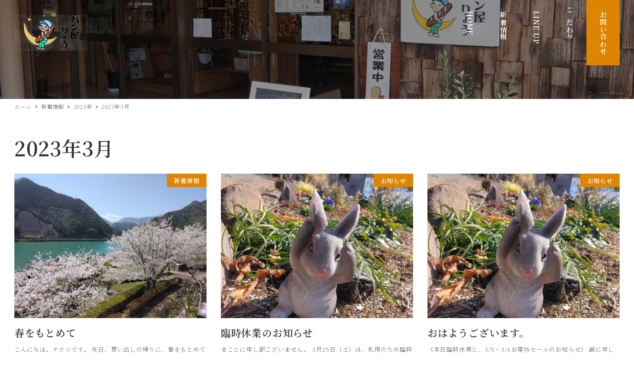

--- FILE ---
content_type: text/html; charset=UTF-8
request_url: https://www.panyaryo.com/2023/03/
body_size: 15143
content:
<!DOCTYPE html>
<html dir="ltr" lang="ja"
	prefix="og: https://ogp.me/ns#"  data-sticky-footer="true" data-scrolled="false">

<head>
			<meta charset="UTF-8">
		<meta name="viewport" content="width=device-width, initial-scale=1, minimum-scale=1, viewport-fit=cover">
		
		<!-- All in One SEO 4.2.1.1 -->
		<meta name="robots" content="noindex, max-snippet:-1, max-image-preview:large, max-video-preview:-1" />
		<link rel="canonical" href="https://www.panyaryo.com/2023/03/" />
		<script type="application/ld+json" class="aioseo-schema">
			{"@context":"https:\/\/schema.org","@graph":[{"@type":"WebSite","@id":"https:\/\/www.panyaryo.com\/#website","url":"https:\/\/www.panyaryo.com\/","name":"\u30d1\u30f3\u5c4b\u308a\u3087\u3046","description":"\u7f8e\u90f7\u753a\u306e\u8c4a\u304b\u306a\u81ea\u7136\u306e\u4e2d\u3067\u3001\u5730\u5143\u306e\u98df\u6750\u3068\u56fd\u7523\u5c0f\u9ea6\u3092\u4e2d\u5fc3\u306b\u5b89\u5fc3\u5b89\u5168\u306a\u30d1\u30f3\u4f5c\u308a\u3092\u5fc3\u639b\u3051\u3066\u3044\u307e\u3059\u3002","inLanguage":"ja","publisher":{"@id":"https:\/\/www.panyaryo.com\/#organization"}},{"@type":"Organization","@id":"https:\/\/www.panyaryo.com\/#organization","name":"\u30d1\u30f3\u5c4b\u308a\u3087\u3046","url":"https:\/\/www.panyaryo.com\/","logo":{"@type":"ImageObject","@id":"https:\/\/www.panyaryo.com\/#organizationLogo","url":"https:\/\/www.panyaryo.com\/wp-content\/uploads\/2021\/07\/cropped-cropped-logo2-e1629209215617.jpg","width":512,"height":512},"image":{"@id":"https:\/\/www.panyaryo.com\/#organizationLogo"},"sameAs":["https:\/\/www.instagram.com\/panya_ryo\/"],"contactPoint":{"@type":"ContactPoint","telephone":"+81982601724","contactType":"Sales"}},{"@type":"BreadcrumbList","@id":"https:\/\/www.panyaryo.com\/2023\/03\/#breadcrumblist","itemListElement":[{"@type":"ListItem","@id":"https:\/\/www.panyaryo.com\/#listItem","position":1,"item":{"@type":"WebPage","@id":"https:\/\/www.panyaryo.com\/","name":"\u30db\u30fc\u30e0","description":"\u30d1\u30f3\u5c4b\u308a\u3087\u3046 - \u7f8e\u90f7\u753a\u306e\u8c4a\u304b\u306a\u81ea\u7136\u306e\u4e2d\u3067\u3001\u5730\u5143\u306e\u98df\u6750\u3068\u56fd\u7523\u5c0f\u9ea6\u3092\u4e2d\u5fc3\u306b\u5b89\u5fc3\u5b89\u5168\u306a\u30d1\u30f3\u4f5c\u308a\u3092\u5fc3\u639b\u3051\u3066\u3044\u307e\u3059\u3002","url":"https:\/\/www.panyaryo.com\/"},"nextItem":"https:\/\/www.panyaryo.com\/2023\/#listItem"},{"@type":"ListItem","@id":"https:\/\/www.panyaryo.com\/2023\/#listItem","position":2,"item":{"@type":"WebPage","@id":"https:\/\/www.panyaryo.com\/2023\/","name":"2023","url":"https:\/\/www.panyaryo.com\/2023\/"},"nextItem":"https:\/\/www.panyaryo.com\/2023\/03\/#listItem","previousItem":"https:\/\/www.panyaryo.com\/#listItem"},{"@type":"ListItem","@id":"https:\/\/www.panyaryo.com\/2023\/03\/#listItem","position":3,"item":{"@type":"WebPage","@id":"https:\/\/www.panyaryo.com\/2023\/03\/","name":"3\u6708, 2023","url":"https:\/\/www.panyaryo.com\/2023\/03\/"},"previousItem":"https:\/\/www.panyaryo.com\/2023\/#listItem"}]},{"@type":"CollectionPage","@id":"https:\/\/www.panyaryo.com\/2023\/03\/#collectionpage","url":"https:\/\/www.panyaryo.com\/2023\/03\/","name":"3\u6708, 2023 - \u30d1\u30f3\u5c4b\u308a\u3087\u3046","inLanguage":"ja","isPartOf":{"@id":"https:\/\/www.panyaryo.com\/#website"},"breadcrumb":{"@id":"https:\/\/www.panyaryo.com\/2023\/03\/#breadcrumblist"}}]}
		</script>
		<!-- All in One SEO -->

		<meta property="og:title" content="2023年3月">
		<meta property="og:type" content="blog">
		<meta property="og:url" content="https://www.panyaryo.com/2023/03/">
		<meta property="og:image" content="">
		<meta property="og:site_name" content="パン屋りょう">
		<meta property="og:description" content="美郷町の豊かな自然の中で、地元の食材と国産小麦を中心に安心安全なパン作りを心掛けています。">
		<meta property="og:locale" content="ja_JP">
				
	<!-- This site is optimized with the Yoast SEO plugin v19.0 - https://yoast.com/wordpress/plugins/seo/ -->
	<title>3月, 2023 - パン屋りょう</title>
	<meta property="og:locale" content="ja_JP" />
	<meta property="og:type" content="website" />
	<meta property="og:title" content="3月 2023 - パン屋りょう" />
	<meta property="og:url" content="https://www.panyaryo.com/2023/03/" />
	<meta property="og:site_name" content="パン屋りょう" />
	<meta name="twitter:card" content="summary_large_image" />
	<script type="application/ld+json" class="yoast-schema-graph">{"@context":"https://schema.org","@graph":[{"@type":"WebSite","@id":"https://www.panyaryo.com/#website","url":"https://www.panyaryo.com/","name":"パン屋りょう","description":"美郷町の豊かな自然の中で、地元の食材と国産小麦を中心に安心安全なパン作りを心掛けています。","potentialAction":[{"@type":"SearchAction","target":{"@type":"EntryPoint","urlTemplate":"https://www.panyaryo.com/?s={search_term_string}"},"query-input":"required name=search_term_string"}],"inLanguage":"ja"},{"@type":"CollectionPage","@id":"https://www.panyaryo.com/2023/03/#webpage","url":"https://www.panyaryo.com/2023/03/","name":"3月 2023 - パン屋りょう","isPartOf":{"@id":"https://www.panyaryo.com/#website"},"breadcrumb":{"@id":"https://www.panyaryo.com/2023/03/#breadcrumb"},"inLanguage":"ja","potentialAction":[{"@type":"ReadAction","target":["https://www.panyaryo.com/2023/03/"]}]},{"@type":"BreadcrumbList","@id":"https://www.panyaryo.com/2023/03/#breadcrumb","itemListElement":[{"@type":"ListItem","position":1,"name":"ホーム","item":"https://www.panyaryo.com/"},{"@type":"ListItem","position":2,"name":"アーカイブ: 3月 2023"}]}]}</script>
	<!-- / Yoast SEO plugin. -->


<link rel='dns-prefetch' href='//fonts.googleapis.com' />
<link rel='dns-prefetch' href='//s.w.org' />
<link rel='dns-prefetch' href='//c0.wp.com' />
<link rel="alternate" type="application/rss+xml" title="パン屋りょう &raquo; フィード" href="https://www.panyaryo.com/feed/" />
<link rel="alternate" type="application/rss+xml" title="パン屋りょう &raquo; コメントフィード" href="https://www.panyaryo.com/comments/feed/" />
		<link rel="profile" href="http://gmpg.org/xfn/11">
						<!-- This site uses the Google Analytics by MonsterInsights plugin v8.5.3 - Using Analytics tracking - https://www.monsterinsights.com/ -->
		<!-- Note: MonsterInsights is not currently configured on this site. The site owner needs to authenticate with Google Analytics in the MonsterInsights settings panel. -->
					<!-- No UA code set -->
				<!-- / Google Analytics by MonsterInsights -->
		<style id="snow-monkey-custom-logo-size">
.c-site-branding .custom-logo, .wpaw-site-branding__logo .custom-logo { height: 42px; width: 84px; }
@media (min-width: 64em) { .c-site-branding .custom-logo, .wpaw-site-branding__logo .custom-logo { height: 73px; width: 147px; } }
</style>
		<link rel='stylesheet' id='noto-serif-jp-css'  href='https://fonts.googleapis.com/css?family=Noto+Serif+JP%3A200%2C600&display=swap&subset=japanese&ver=1' type='text/css' media='all' />
<link rel='stylesheet' id='wp-block-library-css'  href='https://c0.wp.com/c/6.0.3/wp-includes/css/dist/block-library/style.min.css' type='text/css' media='all' />
<style id='wp-block-library-inline-css' type='text/css'>
.has-text-align-justify{text-align:justify;}
</style>
<link rel='stylesheet' id='mediaelement-css'  href='https://c0.wp.com/c/6.0.3/wp-includes/js/mediaelement/mediaelementplayer-legacy.min.css' type='text/css' media='all' />
<link rel='stylesheet' id='wp-mediaelement-css'  href='https://c0.wp.com/c/6.0.3/wp-includes/js/mediaelement/wp-mediaelement.min.css' type='text/css' media='all' />
<link rel='stylesheet' id='snow-monkey-blocks/tabs-css'  href='https://www.panyaryo.com/wp-content/plugins/snow-monkey-blocks/dist/block/tabs/style.css?ver=1654427209' type='text/css' media='all' />
<link rel='stylesheet' id='snow-monkey-blocks/step-css'  href='https://www.panyaryo.com/wp-content/plugins/snow-monkey-blocks/dist/block/step/style.css?ver=1654427209' type='text/css' media='all' />
<link rel='stylesheet' id='spider-css'  href='https://www.panyaryo.com/wp-content/plugins/snow-monkey-blocks/dist/packages/spider/dist/css/spider.css?ver=1654427209' type='text/css' media='all' />
<link rel='stylesheet' id='snow-monkey-blocks/spider-contents-slider-css'  href='https://www.panyaryo.com/wp-content/plugins/snow-monkey-blocks/dist/block/spider-contents-slider/style.css?ver=1654427209' type='text/css' media='all' />
<link rel='stylesheet' id='snow-monkey-blocks/spider-pickup-slider-css'  href='https://www.panyaryo.com/wp-content/plugins/snow-monkey-blocks/dist/block/spider-pickup-slider/style.css?ver=1654427209' type='text/css' media='all' />
<link rel='stylesheet' id='snow-monkey-blocks/information-css'  href='https://www.panyaryo.com/wp-content/plugins/snow-monkey-blocks/dist/block/information/style.css?ver=1654427209' type='text/css' media='all' />
<link rel='stylesheet' id='snow-monkey-blocks/section-css'  href='https://www.panyaryo.com/wp-content/plugins/snow-monkey-blocks/dist/block/section/style.css?ver=1654427209' type='text/css' media='all' />
<link rel='stylesheet' id='snow-monkey-blocks/section-with-bgimage-css'  href='https://www.panyaryo.com/wp-content/plugins/snow-monkey-blocks/dist/block/section-with-bgimage/style.css?ver=1654427209' type='text/css' media='all' />
<link rel='stylesheet' id='snow-monkey-blocks/media-text-css'  href='https://www.panyaryo.com/wp-content/plugins/snow-monkey-blocks/dist/block/media-text/style.css?ver=1654427209' type='text/css' media='all' />
<link rel='stylesheet' id='snow-monkey-blocks/directory-structure-css'  href='https://www.panyaryo.com/wp-content/plugins/snow-monkey-blocks/dist/block/directory-structure/style.css?ver=1654427209' type='text/css' media='all' />
<link rel='stylesheet' id='snow-monkey-blocks/panels-css'  href='https://www.panyaryo.com/wp-content/plugins/snow-monkey-blocks/dist/block/panels/style.css?ver=1654427209' type='text/css' media='all' />
<link rel='stylesheet' id='snow-monkey-blocks/box-css'  href='https://www.panyaryo.com/wp-content/plugins/snow-monkey-blocks/dist/block/box/style.css?ver=1654427209' type='text/css' media='all' />
<link rel='stylesheet' id='snow-monkey-blocks/alert-css'  href='https://www.panyaryo.com/wp-content/plugins/snow-monkey-blocks/dist/block/alert/style.css?ver=1654427209' type='text/css' media='all' />
<link rel='stylesheet' id='snow-monkey-blocks/pricing-table-css'  href='https://www.panyaryo.com/wp-content/plugins/snow-monkey-blocks/dist/block/pricing-table/style.css?ver=1654427209' type='text/css' media='all' />
<link rel='stylesheet' id='snow-monkey-blocks/btn-css'  href='https://www.panyaryo.com/wp-content/plugins/snow-monkey-blocks/dist/block/btn/style.css?ver=1654427209' type='text/css' media='all' />
<link rel='stylesheet' id='snow-monkey-blocks/accordion-css'  href='https://www.panyaryo.com/wp-content/plugins/snow-monkey-blocks/dist/block/accordion/style.css?ver=1654427209' type='text/css' media='all' />
<link rel='stylesheet' id='snow-monkey-blocks/spider-slider-css'  href='https://www.panyaryo.com/wp-content/plugins/snow-monkey-blocks/dist/block/spider-slider/style.css?ver=1654427209' type='text/css' media='all' />
<link rel='stylesheet' id='snow-monkey-blocks/rating-box-css'  href='https://www.panyaryo.com/wp-content/plugins/snow-monkey-blocks/dist/block/rating-box/style.css?ver=1654427209' type='text/css' media='all' />
<link rel='stylesheet' id='snow-monkey-blocks/balloon-css'  href='https://www.panyaryo.com/wp-content/plugins/snow-monkey-blocks/dist/block/balloon/style.css?ver=1654427209' type='text/css' media='all' />
<link rel='stylesheet' id='slick-carousel-css'  href='https://www.panyaryo.com/wp-content/plugins/snow-monkey-blocks/dist/packages/slick/slick.css?ver=1654427209' type='text/css' media='all' />
<link rel='stylesheet' id='slick-carousel-theme-css'  href='https://www.panyaryo.com/wp-content/plugins/snow-monkey-blocks/dist/packages/slick/slick-theme.css?ver=1654427209' type='text/css' media='all' />
<link rel='stylesheet' id='snow-monkey-blocks/slider-css'  href='https://www.panyaryo.com/wp-content/plugins/snow-monkey-blocks/dist/block/slider/style.css?ver=1654427209' type='text/css' media='all' />
<link rel='stylesheet' id='snow-monkey-blocks/buttons-css'  href='https://www.panyaryo.com/wp-content/plugins/snow-monkey-blocks/dist/block/buttons/style.css?ver=1654427209' type='text/css' media='all' />
<link rel='stylesheet' id='snow-monkey-blocks/faq-css'  href='https://www.panyaryo.com/wp-content/plugins/snow-monkey-blocks/dist/block/faq/style.css?ver=1654427209' type='text/css' media='all' />
<link rel='stylesheet' id='snow-monkey-blocks/categories-list-css'  href='https://www.panyaryo.com/wp-content/plugins/snow-monkey-blocks/dist/block/categories-list/style.css?ver=1654427209' type='text/css' media='all' />
<link rel='stylesheet' id='snow-monkey-blocks/list-css'  href='https://www.panyaryo.com/wp-content/plugins/snow-monkey-blocks/dist/block/list/style.css?ver=1654427209' type='text/css' media='all' />
<link rel='stylesheet' id='snow-monkey-blocks/items-css'  href='https://www.panyaryo.com/wp-content/plugins/snow-monkey-blocks/dist/block/items/style.css?ver=1654427209' type='text/css' media='all' />
<link rel='stylesheet' id='snow-monkey-blocks/container-css'  href='https://www.panyaryo.com/wp-content/plugins/snow-monkey-blocks/dist/block/container/style.css?ver=1654427209' type='text/css' media='all' />
<link rel='stylesheet' id='snow-monkey-blocks/evaluation-star-css'  href='https://www.panyaryo.com/wp-content/plugins/snow-monkey-blocks/dist/block/evaluation-star/style.css?ver=1654427209' type='text/css' media='all' />
<link rel='stylesheet' id='snow-monkey-blocks/countdown-css'  href='https://www.panyaryo.com/wp-content/plugins/snow-monkey-blocks/dist/block/countdown/style.css?ver=1654427209' type='text/css' media='all' />
<link rel='stylesheet' id='snow-monkey-blocks/thumbnail-gallery-css'  href='https://www.panyaryo.com/wp-content/plugins/snow-monkey-blocks/dist/block/thumbnail-gallery/style.css?ver=1654427209' type='text/css' media='all' />
<link rel='stylesheet' id='snow-monkey-blocks/testimonial-css'  href='https://www.panyaryo.com/wp-content/plugins/snow-monkey-blocks/dist/block/testimonial/style.css?ver=1654427209' type='text/css' media='all' />
<link rel='stylesheet' id='snow-monkey-blocks/section-with-bgvideo-css'  href='https://www.panyaryo.com/wp-content/plugins/snow-monkey-blocks/dist/block/section-with-bgvideo/style.css?ver=1654427209' type='text/css' media='all' />
<link rel='stylesheet' id='snow-monkey-blocks/section-break-the-grid-css'  href='https://www.panyaryo.com/wp-content/plugins/snow-monkey-blocks/dist/block/section-break-the-grid/style.css?ver=6.0.3' type='text/css' media='all' />
<link rel='stylesheet' id='snow-monkey-blocks/taxonomy-terms-css'  href='https://www.panyaryo.com/wp-content/plugins/snow-monkey-blocks/dist/block/taxonomy-terms/style.css?ver=1654427209' type='text/css' media='all' />
<link rel='stylesheet' id='snow-monkey-blocks/section-side-heading-css'  href='https://www.panyaryo.com/wp-content/plugins/snow-monkey-blocks/dist/block/section-side-heading/style.css?ver=1654427209' type='text/css' media='all' />
<link rel='stylesheet' id='snow-monkey-blocks/price-menu-css'  href='https://www.panyaryo.com/wp-content/plugins/snow-monkey-blocks/dist/block/price-menu/style.css?ver=1654427209' type='text/css' media='all' />
<link rel='stylesheet' id='snow-monkey-blocks/btn-box-css'  href='https://www.panyaryo.com/wp-content/plugins/snow-monkey-blocks/dist/block/btn-box/style.css?ver=1654427209' type='text/css' media='all' />
<link rel='stylesheet' id='snow-monkey-blocks-css'  href='https://www.panyaryo.com/wp-content/plugins/snow-monkey-blocks/dist/css/blocks.css?ver=1654427209' type='text/css' media='all' />
<link rel='stylesheet' id='dashicons-css'  href='https://c0.wp.com/c/6.0.3/wp-includes/css/dashicons.min.css' type='text/css' media='all' />
<style id='global-styles-inline-css' type='text/css'>
body{--wp--preset--color--black: #000;--wp--preset--color--cyan-bluish-gray: #abb8c3;--wp--preset--color--white: #fff;--wp--preset--color--pale-pink: #f78da7;--wp--preset--color--vivid-red: #cf2e2e;--wp--preset--color--luminous-vivid-orange: #ff6900;--wp--preset--color--luminous-vivid-amber: #fcb900;--wp--preset--color--light-green-cyan: #7bdcb5;--wp--preset--color--vivid-green-cyan: #00d084;--wp--preset--color--pale-cyan-blue: #8ed1fc;--wp--preset--color--vivid-cyan-blue: #0693e3;--wp--preset--color--vivid-purple: #9b51e0;--wp--preset--color--text-color: #333;--wp--preset--color--dark-gray: #999;--wp--preset--color--gray: #ccc;--wp--preset--color--very-light-gray: #eee;--wp--preset--color--lightest-grey: #f7f7f7;--wp--preset--color--accent-color: #dd8500;--wp--preset--color--sub-accent-color: #707593;--wp--preset--color--very-dark-gray: #313131;--wp--preset--gradient--vivid-cyan-blue-to-vivid-purple: linear-gradient(135deg,rgba(6,147,227,1) 0%,rgb(155,81,224) 100%);--wp--preset--gradient--light-green-cyan-to-vivid-green-cyan: linear-gradient(135deg,rgb(122,220,180) 0%,rgb(0,208,130) 100%);--wp--preset--gradient--luminous-vivid-amber-to-luminous-vivid-orange: linear-gradient(135deg,rgba(252,185,0,1) 0%,rgba(255,105,0,1) 100%);--wp--preset--gradient--luminous-vivid-orange-to-vivid-red: linear-gradient(135deg,rgba(255,105,0,1) 0%,rgb(207,46,46) 100%);--wp--preset--gradient--very-light-gray-to-cyan-bluish-gray: linear-gradient(135deg,rgb(238,238,238) 0%,rgb(169,184,195) 100%);--wp--preset--gradient--cool-to-warm-spectrum: linear-gradient(135deg,rgb(74,234,220) 0%,rgb(151,120,209) 20%,rgb(207,42,186) 40%,rgb(238,44,130) 60%,rgb(251,105,98) 80%,rgb(254,248,76) 100%);--wp--preset--gradient--blush-light-purple: linear-gradient(135deg,rgb(255,206,236) 0%,rgb(152,150,240) 100%);--wp--preset--gradient--blush-bordeaux: linear-gradient(135deg,rgb(254,205,165) 0%,rgb(254,45,45) 50%,rgb(107,0,62) 100%);--wp--preset--gradient--luminous-dusk: linear-gradient(135deg,rgb(255,203,112) 0%,rgb(199,81,192) 50%,rgb(65,88,208) 100%);--wp--preset--gradient--pale-ocean: linear-gradient(135deg,rgb(255,245,203) 0%,rgb(182,227,212) 50%,rgb(51,167,181) 100%);--wp--preset--gradient--electric-grass: linear-gradient(135deg,rgb(202,248,128) 0%,rgb(113,206,126) 100%);--wp--preset--gradient--midnight: linear-gradient(135deg,rgb(2,3,129) 0%,rgb(40,116,252) 100%);--wp--preset--duotone--dark-grayscale: url('#wp-duotone-dark-grayscale');--wp--preset--duotone--grayscale: url('#wp-duotone-grayscale');--wp--preset--duotone--purple-yellow: url('#wp-duotone-purple-yellow');--wp--preset--duotone--blue-red: url('#wp-duotone-blue-red');--wp--preset--duotone--midnight: url('#wp-duotone-midnight');--wp--preset--duotone--magenta-yellow: url('#wp-duotone-magenta-yellow');--wp--preset--duotone--purple-green: url('#wp-duotone-purple-green');--wp--preset--duotone--blue-orange: url('#wp-duotone-blue-orange');--wp--preset--font-size--small: 13px;--wp--preset--font-size--medium: 20px;--wp--preset--font-size--large: 36px;--wp--preset--font-size--x-large: 42px;}.has-black-color{color: var(--wp--preset--color--black) !important;}.has-cyan-bluish-gray-color{color: var(--wp--preset--color--cyan-bluish-gray) !important;}.has-white-color{color: var(--wp--preset--color--white) !important;}.has-pale-pink-color{color: var(--wp--preset--color--pale-pink) !important;}.has-vivid-red-color{color: var(--wp--preset--color--vivid-red) !important;}.has-luminous-vivid-orange-color{color: var(--wp--preset--color--luminous-vivid-orange) !important;}.has-luminous-vivid-amber-color{color: var(--wp--preset--color--luminous-vivid-amber) !important;}.has-light-green-cyan-color{color: var(--wp--preset--color--light-green-cyan) !important;}.has-vivid-green-cyan-color{color: var(--wp--preset--color--vivid-green-cyan) !important;}.has-pale-cyan-blue-color{color: var(--wp--preset--color--pale-cyan-blue) !important;}.has-vivid-cyan-blue-color{color: var(--wp--preset--color--vivid-cyan-blue) !important;}.has-vivid-purple-color{color: var(--wp--preset--color--vivid-purple) !important;}.has-black-background-color{background-color: var(--wp--preset--color--black) !important;}.has-cyan-bluish-gray-background-color{background-color: var(--wp--preset--color--cyan-bluish-gray) !important;}.has-white-background-color{background-color: var(--wp--preset--color--white) !important;}.has-pale-pink-background-color{background-color: var(--wp--preset--color--pale-pink) !important;}.has-vivid-red-background-color{background-color: var(--wp--preset--color--vivid-red) !important;}.has-luminous-vivid-orange-background-color{background-color: var(--wp--preset--color--luminous-vivid-orange) !important;}.has-luminous-vivid-amber-background-color{background-color: var(--wp--preset--color--luminous-vivid-amber) !important;}.has-light-green-cyan-background-color{background-color: var(--wp--preset--color--light-green-cyan) !important;}.has-vivid-green-cyan-background-color{background-color: var(--wp--preset--color--vivid-green-cyan) !important;}.has-pale-cyan-blue-background-color{background-color: var(--wp--preset--color--pale-cyan-blue) !important;}.has-vivid-cyan-blue-background-color{background-color: var(--wp--preset--color--vivid-cyan-blue) !important;}.has-vivid-purple-background-color{background-color: var(--wp--preset--color--vivid-purple) !important;}.has-black-border-color{border-color: var(--wp--preset--color--black) !important;}.has-cyan-bluish-gray-border-color{border-color: var(--wp--preset--color--cyan-bluish-gray) !important;}.has-white-border-color{border-color: var(--wp--preset--color--white) !important;}.has-pale-pink-border-color{border-color: var(--wp--preset--color--pale-pink) !important;}.has-vivid-red-border-color{border-color: var(--wp--preset--color--vivid-red) !important;}.has-luminous-vivid-orange-border-color{border-color: var(--wp--preset--color--luminous-vivid-orange) !important;}.has-luminous-vivid-amber-border-color{border-color: var(--wp--preset--color--luminous-vivid-amber) !important;}.has-light-green-cyan-border-color{border-color: var(--wp--preset--color--light-green-cyan) !important;}.has-vivid-green-cyan-border-color{border-color: var(--wp--preset--color--vivid-green-cyan) !important;}.has-pale-cyan-blue-border-color{border-color: var(--wp--preset--color--pale-cyan-blue) !important;}.has-vivid-cyan-blue-border-color{border-color: var(--wp--preset--color--vivid-cyan-blue) !important;}.has-vivid-purple-border-color{border-color: var(--wp--preset--color--vivid-purple) !important;}.has-vivid-cyan-blue-to-vivid-purple-gradient-background{background: var(--wp--preset--gradient--vivid-cyan-blue-to-vivid-purple) !important;}.has-light-green-cyan-to-vivid-green-cyan-gradient-background{background: var(--wp--preset--gradient--light-green-cyan-to-vivid-green-cyan) !important;}.has-luminous-vivid-amber-to-luminous-vivid-orange-gradient-background{background: var(--wp--preset--gradient--luminous-vivid-amber-to-luminous-vivid-orange) !important;}.has-luminous-vivid-orange-to-vivid-red-gradient-background{background: var(--wp--preset--gradient--luminous-vivid-orange-to-vivid-red) !important;}.has-very-light-gray-to-cyan-bluish-gray-gradient-background{background: var(--wp--preset--gradient--very-light-gray-to-cyan-bluish-gray) !important;}.has-cool-to-warm-spectrum-gradient-background{background: var(--wp--preset--gradient--cool-to-warm-spectrum) !important;}.has-blush-light-purple-gradient-background{background: var(--wp--preset--gradient--blush-light-purple) !important;}.has-blush-bordeaux-gradient-background{background: var(--wp--preset--gradient--blush-bordeaux) !important;}.has-luminous-dusk-gradient-background{background: var(--wp--preset--gradient--luminous-dusk) !important;}.has-pale-ocean-gradient-background{background: var(--wp--preset--gradient--pale-ocean) !important;}.has-electric-grass-gradient-background{background: var(--wp--preset--gradient--electric-grass) !important;}.has-midnight-gradient-background{background: var(--wp--preset--gradient--midnight) !important;}.has-small-font-size{font-size: var(--wp--preset--font-size--small) !important;}.has-medium-font-size{font-size: var(--wp--preset--font-size--medium) !important;}.has-large-font-size{font-size: var(--wp--preset--font-size--large) !important;}.has-x-large-font-size{font-size: var(--wp--preset--font-size--x-large) !important;}
</style>
<link rel='stylesheet' id='wp-oembed-blog-card-css'  href='https://www.panyaryo.com/wp-content/themes/snow-monkey/vendor/inc2734/wp-oembed-blog-card/src/assets/css/app.css?ver=1629244016' type='text/css' media='all' />
<link rel='stylesheet' id='wp-awesome-widgets-css'  href='https://www.panyaryo.com/wp-content/themes/snow-monkey/vendor/inc2734/wp-awesome-widgets/src/assets/css/app.css?ver=1629244016' type='text/css' media='all' />
<link rel='stylesheet' id='snow-monkey-css'  href='https://www.panyaryo.com/wp-content/themes/snow-monkey/assets/css/style.min.css?ver=1629244016' type='text/css' media='all' />
<style id='snow-monkey-inline-css' type='text/css'>
input[type="email"],input[type="number"],input[type="password"],input[type="search"],input[type="tel"],input[type="text"],input[type="url"],textarea { font-size: 16px }
:root { --_container-max-width: 1280px;--accent-color: #dd8500;--dark-accent-color: #774800;--light-accent-color: #ffb544;--lighter-accent-color: #ffd089;--lightest-accent-color: #ffd79b;--sub-accent-color: #707593;--dark-sub-accent-color: #444759;--light-sub-accent-color: #aaadbf;--lighter-sub-accent-color: #d1d3dd;--lightest-sub-accent-color: #dcdde4;--entry-content-h2-border-left: 1px solid var(--accent-color, #cd162c);--entry-content-h2-background-color: #f7f7f7;--entry-content-h2-padding: calc(var(--_space, 1.76923rem) * 0.25) calc(var(--_space, 1.76923rem) * 0.25) calc(var(--_space, 1.76923rem) * 0.25) calc(var(--_space, 1.76923rem) * 0.5);--entry-content-h3-border-bottom: 1px solid #eee;--entry-content-h3-padding: 0 0 calc(var(--_space, 1.76923rem) * 0.25);--widget-title-display: flex;--widget-title-flex-direction: row;--widget-title-align-items: center;--widget-title-justify-content: center;--widget-title-pseudo-display: block;--widget-title-pseudo-content: "";--widget-title-pseudo-height: 1px;--widget-title-pseudo-background-color: #111;--widget-title-pseudo-flex: 1 0 0%;--widget-title-pseudo-min-width: 20px;--widget-title-before-margin-right: .5em;--widget-title-after-margin-left: .5em;--_half-leading: 0.4 }
html { font-size: 16px;letter-spacing: 0.05rem }
.l-body,.block-editor-block-list__block { font-family: "Noto Serif JP",serif }
.has-white-background-color { background-color: #fff!important }
.has-white-color,.wp-block-button__link.has-white-color { color: #fff!important }
.has-black-background-color { background-color: #000!important }
.has-black-color,.wp-block-button__link.has-black-color { color: #000!important }
.has-text-color-background-color { background-color: #333!important }
.has-text-color-color,.wp-block-button__link.has-text-color-color { color: #333!important }
.has-dark-gray-background-color { background-color: #999!important }
.has-dark-gray-color,.wp-block-button__link.has-dark-gray-color { color: #999!important }
.has-gray-background-color { background-color: #ccc!important }
.has-gray-color,.wp-block-button__link.has-gray-color { color: #ccc!important }
.has-very-light-gray-background-color { background-color: #eee!important }
.has-very-light-gray-color,.wp-block-button__link.has-very-light-gray-color { color: #eee!important }
.has-lightest-grey-background-color { background-color: #f7f7f7!important }
.has-lightest-grey-color,.wp-block-button__link.has-lightest-grey-color { color: #f7f7f7!important }
.has-accent-color-background-color { background-color: #dd8500!important }
.has-accent-color-color,.wp-block-button__link.has-accent-color-color { color: #dd8500!important }
.has-sub-accent-color-background-color { background-color: #707593!important }
.has-sub-accent-color-color,.wp-block-button__link.has-sub-accent-color-color { color: #707593!important }
.p-infobar__inner { background-color: #dd8500 }
.p-infobar__content { color: #fff }
</style>
<link rel='stylesheet' id='snow-monkey-snow-monkey-blocks-css'  href='https://www.panyaryo.com/wp-content/themes/snow-monkey/assets/css/dependency/snow-monkey-blocks/style.min.css?ver=1629244016' type='text/css' media='all' />
<link rel='stylesheet' id='snow-monkey-blocks-background-parallax-css'  href='https://www.panyaryo.com/wp-content/plugins/snow-monkey-blocks/dist/css/background-parallax.css?ver=1654427209' type='text/css' media='all' />
<link rel='stylesheet' id='RJE-layered-left-front-css'  href='https://www.panyaryo.com/wp-content/plugins/ruijinen-block-patterns-beta/block-styles/gutenberg/group/RJE-layered-left/style.css?ver=1627706953' type='text/css' media='all' />
<link rel='stylesheet' id='RJE-section-1-front-css'  href='https://www.panyaryo.com/wp-content/plugins/ruijinen-block-patterns-beta/block-styles/snow-monkey-blocks/section/RJE-section-1/style.css?ver=1627706953' type='text/css' media='all' />
<link rel='stylesheet' id='RJE-layered-center-front-css'  href='https://www.panyaryo.com/wp-content/plugins/ruijinen-block-patterns-beta/block-styles/gutenberg/group/RJE-layered-center/style.css?ver=1627706953' type='text/css' media='all' />
<link rel='stylesheet' id='RJE-layered-right-front-css'  href='https://www.panyaryo.com/wp-content/plugins/ruijinen-block-patterns-beta/block-styles/gutenberg/group/RJE-layered-right/style.css?ver=1627706953' type='text/css' media='all' />
<link rel='stylesheet' id='RJE-section-side-1-front-css'  href='https://www.panyaryo.com/wp-content/plugins/ruijinen-block-patterns-beta/block-styles/snow-monkey-blocks/section-side-heading/RJE-section-side-1/style.css?ver=1627706953' type='text/css' media='all' />
<link rel='stylesheet' id='RJE-person-catch-1-front-css'  href='https://www.panyaryo.com/wp-content/plugins/ruijinen-block-patterns-beta/block-styles/snow-monkey-blocks/section-break-the-grid/RJE-person-catch-1/style.css?ver=1627706953' type='text/css' media='all' />
<link rel='stylesheet' id='RJE-taxonomy-posts-1-front-css'  href='https://www.panyaryo.com/wp-content/plugins/ruijinen-block-patterns-beta/block-styles/snow-monkey-blocks/taxonomy-posts/RJE-taxonomy-posts-1/style.css?ver=1627706953' type='text/css' media='all' />
<link rel='stylesheet' id='RJE-recent-posts-1-front-css'  href='https://www.panyaryo.com/wp-content/plugins/ruijinen-block-patterns-beta/block-styles/snow-monkey-blocks/recent-posts/RJE-recent-posts-1/style.css?ver=1627706953' type='text/css' media='all' />
<link rel='stylesheet' id='RJE-items-margin-7-1-front-css'  href='https://www.panyaryo.com/wp-content/plugins/ruijinen-block-patterns-beta/block-styles/snow-monkey-blocks/items/RJE-items-margin-7-1/style.css?ver=1627706953' type='text/css' media='all' />
<link rel='stylesheet' id='RJE-items--item--standard-1-front-css'  href='https://www.panyaryo.com/wp-content/plugins/ruijinen-block-patterns-beta/block-styles/snow-monkey-blocks/items--item--standard/RJE-items--item--standard-1/style.css?ver=1627706953' type='text/css' media='all' />
<link rel='stylesheet' id='RJE-items--item--block-link-1-front-css'  href='https://www.panyaryo.com/wp-content/plugins/ruijinen-block-patterns-beta/block-styles/snow-monkey-blocks/items--item--block-link/RJE-items--item--block-link-1/style.css?ver=1627706953' type='text/css' media='all' />
<link rel='stylesheet' id='RJE-items--banner-1-front-css'  href='https://www.panyaryo.com/wp-content/plugins/ruijinen-block-patterns-beta/block-styles/snow-monkey-blocks/items--banner/RJE-items--banner-1/style.css?ver=1627706953' type='text/css' media='all' />
<link rel='stylesheet' id='RJE-items-alignwide-1-front-css'  href='https://www.panyaryo.com/wp-content/plugins/ruijinen-block-patterns-beta/block-styles/snow-monkey-blocks/items/RJE-items-alignwide-1/style.css?ver=1627706953' type='text/css' media='all' />
<link rel='stylesheet' id='RJE-items-alignfull-1-front-css'  href='https://www.panyaryo.com/wp-content/plugins/ruijinen-block-patterns-beta/block-styles/snow-monkey-blocks/items/RJE-items-alignfull-1/style.css?ver=1627706953' type='text/css' media='all' />
<link rel='stylesheet' id='RJE-media-text-fixed-round-1-front-css'  href='https://www.panyaryo.com/wp-content/plugins/ruijinen-block-patterns-beta/block-styles/snow-monkey-blocks/media-text/RJE-media-text-fixed-round-1/style.css?ver=1627706953' type='text/css' media='all' />
<link rel='stylesheet' id='RJE-media-text-fixed-round-slim-1-front-css'  href='https://www.panyaryo.com/wp-content/plugins/ruijinen-block-patterns-beta/block-styles/snow-monkey-blocks/media-text/RJE-media-text-fixed-round-slim-1/style.css?ver=1627706953' type='text/css' media='all' />
<link rel='stylesheet' id='RJE-step-1-front-css'  href='https://www.panyaryo.com/wp-content/plugins/ruijinen-block-patterns-beta/block-styles/snow-monkey-blocks/step/RJE-step-1/style.css?ver=1627706953' type='text/css' media='all' />
<link rel='stylesheet' id='RJE-section-with-bgimage-horizon-1-left-front-css'  href='https://www.panyaryo.com/wp-content/plugins/ruijinen-block-patterns-beta/block-styles/snow-monkey-blocks/section-with-bgimage/RJE-section-with-bgimage-horizon-1-left/style.css?ver=1627706953' type='text/css' media='all' />
<link rel='stylesheet' id='RJE-section-with-bgimage-horizon-1-right-front-css'  href='https://www.panyaryo.com/wp-content/plugins/ruijinen-block-patterns-beta/block-styles/snow-monkey-blocks/section-with-bgimage/RJE-section-with-bgimage-horizon-1-right/style.css?ver=1627706953' type='text/css' media='all' />
<link rel='stylesheet' id='RJE-information-1-front-css'  href='https://www.panyaryo.com/wp-content/plugins/ruijinen-block-patterns-beta/block-styles/snow-monkey-blocks/information/RJE-information-1/style.css?ver=1627706953' type='text/css' media='all' />
<link rel='stylesheet' id='RJE-information-color-uline-1-front-css'  href='https://www.panyaryo.com/wp-content/plugins/ruijinen-block-patterns-beta/block-styles/snow-monkey-blocks/information/RJE-information-color-uline-1/style.css?ver=1627706953' type='text/css' media='all' />
<link rel='stylesheet' id='RJE-accordion-1-front-css'  href='https://www.panyaryo.com/wp-content/plugins/ruijinen-block-patterns-beta/block-styles/snow-monkey-blocks/accordion--item/RJE-accordion-1/style.css?ver=1627706953' type='text/css' media='all' />
<link rel='stylesheet' id='RJE-accordion-slim-1-front-css'  href='https://www.panyaryo.com/wp-content/plugins/ruijinen-block-patterns-beta/block-styles/snow-monkey-blocks/accordion/RJE-accordion-slim-1/style.css?ver=1627706953' type='text/css' media='all' />
<link rel='stylesheet' id='RJE-information-2-front-css'  href='https://www.panyaryo.com/wp-content/plugins/ruijinen-block-patterns-beta/block-styles/snow-monkey-blocks/information/RJE-information-2/style.css?ver=1627706953' type='text/css' media='all' />
<link rel='stylesheet' id='RJE-information-3-front-css'  href='https://www.panyaryo.com/wp-content/plugins/ruijinen-block-patterns-beta/block-styles/snow-monkey-blocks/information/RJE-information-3/style.css?ver=1627706953' type='text/css' media='all' />
<link rel='stylesheet' id='RJE-access-1-front-css'  href='https://www.panyaryo.com/wp-content/plugins/ruijinen-block-patterns-beta/block-styles/snow-monkey-blocks/container/RJE-access-1/style.css?ver=1627706953' type='text/css' media='all' />
<link rel='stylesheet' id='RJE-access-btn-1-front-css'  href='https://www.panyaryo.com/wp-content/plugins/ruijinen-block-patterns-beta/block-styles/snow-monkey-blocks/btn/RJE-access-btn-1/style.css?ver=1627706953' type='text/css' media='all' />
<link rel='stylesheet' id='RJE-banner-1-front-css'  href='https://www.panyaryo.com/wp-content/plugins/ruijinen-block-patterns-beta/block-styles/snow-monkey-blocks/panels/RJE-banner-1/style.css?ver=1627706953' type='text/css' media='all' />
<link rel='stylesheet' id='RJE-child-pages-1-front-css'  href='https://www.panyaryo.com/wp-content/plugins/ruijinen-block-patterns-beta/block-styles/snow-monkey-blocks/child-pages/RJE-child-pages-1/style.css?ver=1627706953' type='text/css' media='all' />
<link rel='stylesheet' id='RJE-section-cta-1-front-css'  href='https://www.panyaryo.com/wp-content/plugins/ruijinen-block-patterns-beta/block-styles/snow-monkey-blocks/section-with-bgimage/RJE-section-cta-1/style.css?ver=1627706953' type='text/css' media='all' />
<link rel='stylesheet' id='RJE-contact-1-front-css'  href='https://www.panyaryo.com/wp-content/plugins/ruijinen-block-patterns-beta/block-styles/snow-monkey-blocks/container/RJE-contact-1/style.css?ver=1627706953' type='text/css' media='all' />
<link rel='stylesheet' id='RJE-contact-mail-1-front-css'  href='https://www.panyaryo.com/wp-content/plugins/ruijinen-block-patterns-beta/block-styles/gutenberg/paragraph/RJE-contact-mail-1/style.css?ver=1627706953' type='text/css' media='all' />
<link rel='stylesheet' id='RJE-contact-tel-1-front-css'  href='https://www.panyaryo.com/wp-content/plugins/ruijinen-block-patterns-beta/block-styles/gutenberg/paragraph/RJE-contact-tel-1/style.css?ver=1627706953' type='text/css' media='all' />
<link rel='stylesheet' id='RJE-btn-outline-1-front-css'  href='https://www.panyaryo.com/wp-content/plugins/ruijinen-block-patterns-beta/block-styles/gutenberg/btn/RJE-btn-outline-1/style.css?ver=1627706953' type='text/css' media='all' />
<link rel='stylesheet' id='snow-monkey-editor-css'  href='https://www.panyaryo.com/wp-content/plugins/snow-monkey-editor/dist/css/app.css?ver=1654427225' type='text/css' media='all' />
<link rel='stylesheet' id='snow-monkey-custom-widgets-css'  href='https://www.panyaryo.com/wp-content/themes/snow-monkey/assets/css/custom-widgets.min.css?ver=1629244016' type='text/css' media='all' />
<link rel='stylesheet' id='snow-monkey-block-library-css'  href='https://www.panyaryo.com/wp-content/themes/snow-monkey/assets/css/block-library.min.css?ver=1629244016' type='text/css' media='all' />
<link rel='stylesheet' id='wp-share-buttons-css'  href='https://www.panyaryo.com/wp-content/themes/snow-monkey/vendor/inc2734/wp-share-buttons/src/assets/css/wp-share-buttons.css?ver=1629244016' type='text/css' media='all' />
<link rel='stylesheet' id='wp-like-me-box-css'  href='https://www.panyaryo.com/wp-content/themes/snow-monkey/vendor/inc2734/wp-like-me-box/src/assets/css/wp-like-me-box.min.css?ver=1629244016' type='text/css' media='all' />
<link rel='stylesheet' id='jetpack_css-css'  href='https://c0.wp.com/p/jetpack/10.9.1/css/jetpack.css' type='text/css' media='all' />
<!--n2css--><script type='text/javascript' src='https://www.panyaryo.com/wp-content/plugins/snow-monkey-blocks/dist/packages/spider/dist/js/spider.js?ver=1654427209' id='spider-js'></script>
<script type='text/javascript' src='https://www.panyaryo.com/wp-content/plugins/snow-monkey-blocks/dist/block/spider-pickup-slider/script.js?ver=1654427209' id='snow-monkey-blocks/spider-pickup-slider-js'></script>
<script type='text/javascript' src='https://www.panyaryo.com/wp-content/plugins/snow-monkey-blocks/dist/block/spider-slider/script.js?ver=1654427209' id='snow-monkey-blocks/spider-slider-js'></script>
<link rel="https://api.w.org/" href="https://www.panyaryo.com/wp-json/" /><link rel="EditURI" type="application/rsd+xml" title="RSD" href="https://www.panyaryo.com/xmlrpc.php?rsd" />
<link rel="wlwmanifest" type="application/wlwmanifest+xml" href="https://www.panyaryo.com/wp-includes/wlwmanifest.xml" /> 
<meta name="generator" content="WordPress 6.0.3" />
<style type='text/css'>img#wpstats{display:none}</style>
			<script type="application/ld+json">
			{"@context":"http:\/\/schema.org","@type":"WebSite","publisher":{"@type":"Organization","url":"https:\/\/www.panyaryo.com","name":"\u30d1\u30f3\u5c4b\u308a\u3087\u3046","logo":{"@type":"ImageObject","url":"https:\/\/www.panyaryo.com\/wp-content\/uploads\/2022\/06\/cropped-cropped-logo2iro.png"}}}		</script>
							<meta name="twitter:card" content="summary">
		
						<meta name="theme-color" content="#dd8500">
		<style type="text/css">.blue-message {
background: none repeat scroll 0 0 #3399ff;
    color: #ffffff;
    text-shadow: none;
    font-size: 16px;
    line-height: 24px;
    padding: 10px;
} 
.green-message {
background: none repeat scroll 0 0 #8cc14c;
    color: #ffffff;
    text-shadow: none;
    font-size: 16px;
    line-height: 24px;
    padding: 10px;
} 
.orange-message {
background: none repeat scroll 0 0 #faa732;
    color: #ffffff;
    text-shadow: none;
    font-size: 16px;
    line-height: 24px;
    padding: 10px;
} 
.red-message {
background: none repeat scroll 0 0 #da4d31;
    color: #ffffff;
    text-shadow: none;
    font-size: 16px;
    line-height: 24px;
    padding: 10px;
} 
.grey-message {
background: none repeat scroll 0 0 #53555c;
    color: #ffffff;
    text-shadow: none;
    font-size: 16px;
    line-height: 24px;
    padding: 10px;
} 
.left-block {
background: none repeat scroll 0 0px, radial-gradient(ellipse at center center, #ffffff 0%, #f2f2f2 100%) repeat scroll 0 0 rgba(0, 0, 0, 0);
    color: #8b8e97;
    padding: 10px;
    margin: 10px;
    float: left;
} 
.right-block {
background: none repeat scroll 0 0px, radial-gradient(ellipse at center center, #ffffff 0%, #f2f2f2 100%) repeat scroll 0 0 rgba(0, 0, 0, 0);
    color: #8b8e97;
    padding: 10px;
    margin: 10px;
    float: right;
} 
.blockquotes {
background: none;
    border-left: 5px solid #f1f1f1;
    color: #8B8E97;
    font-size: 16px;
    font-style: italic;
    line-height: 22px;
    padding-left: 15px;
    padding: 10px;
    width: 60%;
    float: left;
} 
</style><link rel="icon" href="https://www.panyaryo.com/wp-content/uploads/2021/07/cropped-cropped-logo2-e1629209215617-32x32.jpg" sizes="32x32" />
<link rel="icon" href="https://www.panyaryo.com/wp-content/uploads/2021/07/cropped-cropped-logo2-e1629209215617-192x192.jpg" sizes="192x192" />
<link rel="apple-touch-icon" href="https://www.panyaryo.com/wp-content/uploads/2021/07/cropped-cropped-logo2-e1629209215617-180x180.jpg" />
<meta name="msapplication-TileImage" content="https://www.panyaryo.com/wp-content/uploads/2021/07/cropped-cropped-logo2-e1629209215617-270x270.jpg" />
		<style type="text/css" id="wp-custom-css">
			/*******************************
　TOP画像　画面いっぱい
********************************/
.n2-ss-slider{
	height:100vh;
}	
/*******************************
　固定ページ　ヘッダー画像調整
********************************/
.c-page-header[data-has-image=true] {    min-height: 200px; }
.c-page-header:before {
  content: '';
  display: block;
  background-color: rgba(0, 0, 0, .4);
  position: absolute;
  top: 0;
  right: 0;
  bottom: 0;
  left: 0;
  z-index: 1;
}
.c-page-header__content {
  position: relative;
  z-index: 1;
}
/*******************************
　topに戻るボタンを丸くする
********************************/
.c-page-top{
	border:3px solid #FFF;
	border-radius:100px;
}
/*******************************
　フッター　色を変更
********************************/
.c-copyright{
	background-color:#FFF;
}
/*******************************
　Contact Form 7カスタマイズ
********************************/
/*スマホContact Form 7カスタマイズ*/
@media(max-width:500px){
.inquiry th,.inquiry td {
 display:block!important;
 width:100%!important;
 border-top:none!important;
 -webkit-box-sizing:border-box!important;
 -moz-box-sizing:border-box!important;
 box-sizing:border-box!important;
}
.inquiry tr:first-child th{
 border-top:1px solid #d7d7d7!important;
}
/* 必須・任意のサイズ調整 */	
.inquiry .haveto,.inquiry .any {	
font-size:10px;
}}
/*見出し欄*/
.inquiry th{
 text-align:left;
 font-size:14px;
 color:#444;
 padding-right:5px;
 width:30%;
 background:#f7f7f7;
 border:solid 1px #d7d7d7;
}
/*通常欄*/
.inquiry td{
 font-size:13px;
 border:solid 1px #d7d7d7;	
}
/*横の行とテーブル全体*/
.entry-content .inquiry tr,.entry-content table{
 border:solid 1px #d7d7d7;	
}
/*必須の調整*/
.haveto{
 font-size:7px;
 padding:5px;
 background:#ff9393;
 color:#fff;
 border-radius:2px;
 margin-right:5px;
 position:relative;
 bottom:1px;
}
/*任意の調整*/
.any{
 font-size:7px;
 padding:5px;
 background:#93c9ff;
 color:#fff;
 border-radius:2px;
 margin-right:5px;
 position:relative;
 bottom:1px;
}
/*ラジオボタンを縦並び指定*/
.verticallist .wpcf7-list-item{
 display:block;
}
/*送信ボタンのデザイン変更*/
#formbtn{
 display: block;
 padding:1em 0;
 margin-top:30px;
 width:100%;
 background:#ffaa56;
 color:#fff;
 font-size:18px;
 font-weight:bold;	 
 border-radius:2px;
 border: none;
}
/*送信ボタンマウスホバー時*/
#formbtn:hover{
 background:#fff;
 color:#ffaa56;
}
/*textarea100%*/
.inquiry,.textsp,.mailsp{
width:100%;
}		</style>
		</head>

<body class="archive date wp-custom-logo l-body--one-column l-body" id="body"
	data-has-sidebar="false"
	data-is-full-template="false"
	data-is-slim-width="false"
	data-header-layout="1row"
	>

			<div id="page-start"></div>
		<svg xmlns="http://www.w3.org/2000/svg" viewBox="0 0 0 0" width="0" height="0" focusable="false" role="none" style="visibility: hidden; position: absolute; left: -9999px; overflow: hidden;" ><defs><filter id="wp-duotone-dark-grayscale"><feColorMatrix color-interpolation-filters="sRGB" type="matrix" values=" .299 .587 .114 0 0 .299 .587 .114 0 0 .299 .587 .114 0 0 .299 .587 .114 0 0 " /><feComponentTransfer color-interpolation-filters="sRGB" ><feFuncR type="table" tableValues="0 0.49803921568627" /><feFuncG type="table" tableValues="0 0.49803921568627" /><feFuncB type="table" tableValues="0 0.49803921568627" /><feFuncA type="table" tableValues="1 1" /></feComponentTransfer><feComposite in2="SourceGraphic" operator="in" /></filter></defs></svg><svg xmlns="http://www.w3.org/2000/svg" viewBox="0 0 0 0" width="0" height="0" focusable="false" role="none" style="visibility: hidden; position: absolute; left: -9999px; overflow: hidden;" ><defs><filter id="wp-duotone-grayscale"><feColorMatrix color-interpolation-filters="sRGB" type="matrix" values=" .299 .587 .114 0 0 .299 .587 .114 0 0 .299 .587 .114 0 0 .299 .587 .114 0 0 " /><feComponentTransfer color-interpolation-filters="sRGB" ><feFuncR type="table" tableValues="0 1" /><feFuncG type="table" tableValues="0 1" /><feFuncB type="table" tableValues="0 1" /><feFuncA type="table" tableValues="1 1" /></feComponentTransfer><feComposite in2="SourceGraphic" operator="in" /></filter></defs></svg><svg xmlns="http://www.w3.org/2000/svg" viewBox="0 0 0 0" width="0" height="0" focusable="false" role="none" style="visibility: hidden; position: absolute; left: -9999px; overflow: hidden;" ><defs><filter id="wp-duotone-purple-yellow"><feColorMatrix color-interpolation-filters="sRGB" type="matrix" values=" .299 .587 .114 0 0 .299 .587 .114 0 0 .299 .587 .114 0 0 .299 .587 .114 0 0 " /><feComponentTransfer color-interpolation-filters="sRGB" ><feFuncR type="table" tableValues="0.54901960784314 0.98823529411765" /><feFuncG type="table" tableValues="0 1" /><feFuncB type="table" tableValues="0.71764705882353 0.25490196078431" /><feFuncA type="table" tableValues="1 1" /></feComponentTransfer><feComposite in2="SourceGraphic" operator="in" /></filter></defs></svg><svg xmlns="http://www.w3.org/2000/svg" viewBox="0 0 0 0" width="0" height="0" focusable="false" role="none" style="visibility: hidden; position: absolute; left: -9999px; overflow: hidden;" ><defs><filter id="wp-duotone-blue-red"><feColorMatrix color-interpolation-filters="sRGB" type="matrix" values=" .299 .587 .114 0 0 .299 .587 .114 0 0 .299 .587 .114 0 0 .299 .587 .114 0 0 " /><feComponentTransfer color-interpolation-filters="sRGB" ><feFuncR type="table" tableValues="0 1" /><feFuncG type="table" tableValues="0 0.27843137254902" /><feFuncB type="table" tableValues="0.5921568627451 0.27843137254902" /><feFuncA type="table" tableValues="1 1" /></feComponentTransfer><feComposite in2="SourceGraphic" operator="in" /></filter></defs></svg><svg xmlns="http://www.w3.org/2000/svg" viewBox="0 0 0 0" width="0" height="0" focusable="false" role="none" style="visibility: hidden; position: absolute; left: -9999px; overflow: hidden;" ><defs><filter id="wp-duotone-midnight"><feColorMatrix color-interpolation-filters="sRGB" type="matrix" values=" .299 .587 .114 0 0 .299 .587 .114 0 0 .299 .587 .114 0 0 .299 .587 .114 0 0 " /><feComponentTransfer color-interpolation-filters="sRGB" ><feFuncR type="table" tableValues="0 0" /><feFuncG type="table" tableValues="0 0.64705882352941" /><feFuncB type="table" tableValues="0 1" /><feFuncA type="table" tableValues="1 1" /></feComponentTransfer><feComposite in2="SourceGraphic" operator="in" /></filter></defs></svg><svg xmlns="http://www.w3.org/2000/svg" viewBox="0 0 0 0" width="0" height="0" focusable="false" role="none" style="visibility: hidden; position: absolute; left: -9999px; overflow: hidden;" ><defs><filter id="wp-duotone-magenta-yellow"><feColorMatrix color-interpolation-filters="sRGB" type="matrix" values=" .299 .587 .114 0 0 .299 .587 .114 0 0 .299 .587 .114 0 0 .299 .587 .114 0 0 " /><feComponentTransfer color-interpolation-filters="sRGB" ><feFuncR type="table" tableValues="0.78039215686275 1" /><feFuncG type="table" tableValues="0 0.94901960784314" /><feFuncB type="table" tableValues="0.35294117647059 0.47058823529412" /><feFuncA type="table" tableValues="1 1" /></feComponentTransfer><feComposite in2="SourceGraphic" operator="in" /></filter></defs></svg><svg xmlns="http://www.w3.org/2000/svg" viewBox="0 0 0 0" width="0" height="0" focusable="false" role="none" style="visibility: hidden; position: absolute; left: -9999px; overflow: hidden;" ><defs><filter id="wp-duotone-purple-green"><feColorMatrix color-interpolation-filters="sRGB" type="matrix" values=" .299 .587 .114 0 0 .299 .587 .114 0 0 .299 .587 .114 0 0 .299 .587 .114 0 0 " /><feComponentTransfer color-interpolation-filters="sRGB" ><feFuncR type="table" tableValues="0.65098039215686 0.40392156862745" /><feFuncG type="table" tableValues="0 1" /><feFuncB type="table" tableValues="0.44705882352941 0.4" /><feFuncA type="table" tableValues="1 1" /></feComponentTransfer><feComposite in2="SourceGraphic" operator="in" /></filter></defs></svg><svg xmlns="http://www.w3.org/2000/svg" viewBox="0 0 0 0" width="0" height="0" focusable="false" role="none" style="visibility: hidden; position: absolute; left: -9999px; overflow: hidden;" ><defs><filter id="wp-duotone-blue-orange"><feColorMatrix color-interpolation-filters="sRGB" type="matrix" values=" .299 .587 .114 0 0 .299 .587 .114 0 0 .299 .587 .114 0 0 .299 .587 .114 0 0 " /><feComponentTransfer color-interpolation-filters="sRGB" ><feFuncR type="table" tableValues="0.098039215686275 1" /><feFuncG type="table" tableValues="0 0.66274509803922" /><feFuncB type="table" tableValues="0.84705882352941 0.41960784313725" /><feFuncA type="table" tableValues="1 1" /></feComponentTransfer><feComposite in2="SourceGraphic" operator="in" /></filter></defs></svg>	
	
<nav
	id="drawer-nav"
	class="c-drawer c-drawer--fixed c-drawer--highlight-type-background-color"
	role="navigation"
	aria-hidden="true"
	aria-labelledby="hamburger-btn"
>
	<div class="c-drawer__inner">
		<div class="c-drawer__focus-point" tabindex="-1"></div>
		
		
		<ul id="menu-menu" class="c-drawer__menu"><li id="menu-item-64" class="u-smooth-scroll menu-item menu-item-type-post_type menu-item-object-page menu-item-home menu-item-64 c-drawer__item"><a href="https://www.panyaryo.com/">HOME</a></li>
<li id="menu-item-412" class="menu-item menu-item-type-post_type menu-item-object-page current_page_parent menu-item-412 c-drawer__item"><a href="https://www.panyaryo.com/%e6%96%b0%e7%9d%80%e6%83%85%e5%a0%b1/">新着情報</a></li>
<li id="menu-item-336" class="menu-item menu-item-type-post_type menu-item-object-page menu-item-336 c-drawer__item"><a href="https://www.panyaryo.com/line-up/">LINE UP</a></li>
<li id="menu-item-274" class="u-smooth-scroll menu-item menu-item-type-custom menu-item-object-custom menu-item-274 c-drawer__item"><a href="/#kodawari">こだわり</a></li>
<li id="menu-item-70" class="u-smooth-scroll menu-item menu-item-type-custom menu-item-object-custom sm-nav-menu-item-highlight menu-item-70 c-drawer__item"><a href="/#contact">お問い合わせ</a></li>
</ul>
					<ul class="c-drawer__menu">
				<li class="c-drawer__item">
					<form role="search" method="get" class="p-search-form" action="https://www.panyaryo.com/"><label class="screen-reader-text" for="s">検索</label><div class="c-input-group"><div class="c-input-group__field"><input type="search" placeholder="検索 &hellip;" value="" name="s"></div><button class="c-input-group__btn">検索</button></div></form>				</li>
			</ul>
		
			</div>
</nav>
<div class="c-drawer-close-zone" aria-hidden="true" aria-controls="drawer-nav"></div>

	<div class="l-container">
		
<header class="l-header l-header--1row l-header--sticky-overlay-colored-sm l-header--sticky-overlay-colored-lg" role="banner">
	
	<div class="l-header__content">
		
<div class="l-1row-header" data-has-global-nav="true">
	<div class="c-fluid-container">
		
		<div class="c-row c-row--margin-s c-row--lg-margin c-row--middle c-row--nowrap">
			
			
			<div class="c-row__col c-row__col--auto">
				<div class="l-1row-header__branding">
					<div class="c-site-branding c-site-branding--has-logo">
	
		<div class="c-site-branding__title">
								<a href="https://www.panyaryo.com/" class="custom-logo-link" rel="home"><img width="421" height="211" src="https://www.panyaryo.com/wp-content/uploads/2022/06/cropped-cropped-logo2iro.png" class="custom-logo" alt="パン屋りょう" srcset="https://www.panyaryo.com/wp-content/uploads/2022/06/cropped-cropped-logo2iro.png 421w, https://www.panyaryo.com/wp-content/uploads/2022/06/cropped-cropped-logo2iro-300x150.png 300w" sizes="(max-width: 421px) 100vw, 421px" /></a>						</div>

	
	</div>
				</div>
			</div>

			
							<div class="c-row__col c-row__col--fit u-invisible-md-down">
					
<nav class="p-global-nav p-global-nav--vertical p-global-nav--hover-text-color" role="navigation">
	<ul id="menu-menu-1" class="c-navbar"><li class="u-smooth-scroll menu-item menu-item-type-post_type menu-item-object-page menu-item-home menu-item-64 c-navbar__item"><a href="https://www.panyaryo.com/"><span>HOME</span></a></li>
<li class="menu-item menu-item-type-post_type menu-item-object-page current_page_parent menu-item-412 c-navbar__item"><a href="https://www.panyaryo.com/%e6%96%b0%e7%9d%80%e6%83%85%e5%a0%b1/"><span>新着情報</span></a></li>
<li class="menu-item menu-item-type-post_type menu-item-object-page menu-item-336 c-navbar__item"><a href="https://www.panyaryo.com/line-up/"><span>LINE UP</span></a></li>
<li class="u-smooth-scroll menu-item menu-item-type-custom menu-item-object-custom menu-item-274 c-navbar__item"><a href="/#kodawari"><span>こだわり</span></a></li>
<li class="u-smooth-scroll menu-item menu-item-type-custom menu-item-object-custom sm-nav-menu-item-highlight menu-item-70 c-navbar__item"><a href="/#contact"><span>お問い合わせ</span></a></li>
</ul></nav>
				</div>
			
			
							<div class="c-row__col c-row__col--fit u-invisible-lg-up" >
					
<button
		class="c-hamburger-btn"
	aria-expanded="false"
	aria-controls="drawer-nav"
>
	<span class="c-hamburger-btn__bars">
		<span class="c-hamburger-btn__bar"></span>
		<span class="c-hamburger-btn__bar"></span>
		<span class="c-hamburger-btn__bar"></span>
	</span>

			<span class="c-hamburger-btn__label">
			MENU		</span>
	</button>
				</div>
					</div>
	</div>
</div>
	</div>

	</header>

		<div class="l-contents" role="document">
			
			
			
			
<div
	class="c-page-header"
	data-align=""
	data-has-content="false"
	data-has-image="true"
	>

			<div class="c-page-header__bgimage">
			<img src="https://www.panyaryo.com/wp-content/uploads/2021/07/tenpo-mae.jpg" alt="">
					</div>
	
	</div>

			<div class="l-contents__body">
				<div class="l-contents__container c-container">
					
<div class="p-breadcrumbs-wrapper">
	<ol class="c-breadcrumbs" itemscope itemtype="http://schema.org/BreadcrumbList">
								<li
				class="c-breadcrumbs__item"
				itemprop="itemListElement"
				itemscope
				itemtype="http://schema.org/ListItem"
			>
				<a
					itemscope
					itemtype="http://schema.org/Thing"
					itemprop="item"
					href="https://www.panyaryo.com/"
					itemid="https://www.panyaryo.com/"
									>
					<span itemprop="name">ホーム</span>
				</a>
				<meta itemprop="position" content="1" />
			</li>
								<li
				class="c-breadcrumbs__item"
				itemprop="itemListElement"
				itemscope
				itemtype="http://schema.org/ListItem"
			>
				<a
					itemscope
					itemtype="http://schema.org/Thing"
					itemprop="item"
					href="https://www.panyaryo.com/%e6%96%b0%e7%9d%80%e6%83%85%e5%a0%b1/"
					itemid="https://www.panyaryo.com/%e6%96%b0%e7%9d%80%e6%83%85%e5%a0%b1/"
									>
					<span itemprop="name">新着情報</span>
				</a>
				<meta itemprop="position" content="2" />
			</li>
								<li
				class="c-breadcrumbs__item"
				itemprop="itemListElement"
				itemscope
				itemtype="http://schema.org/ListItem"
			>
				<a
					itemscope
					itemtype="http://schema.org/Thing"
					itemprop="item"
					href="https://www.panyaryo.com/2023/"
					itemid="https://www.panyaryo.com/2023/"
									>
					<span itemprop="name">2023年</span>
				</a>
				<meta itemprop="position" content="3" />
			</li>
								<li
				class="c-breadcrumbs__item"
				itemprop="itemListElement"
				itemscope
				itemtype="http://schema.org/ListItem"
			>
				<a
					itemscope
					itemtype="http://schema.org/Thing"
					itemprop="item"
					href="https://www.panyaryo.com/2023/03/"
					itemid="https://www.panyaryo.com/2023/03/"
											aria-current="page"
									>
					<span itemprop="name"><span>2023年3月</span></span>
				</a>
				<meta itemprop="position" content="4" />
			</li>
			</ol>
</div>

					
					<div class="l-contents__inner">
						<main class="l-contents__main" role="main">
							
							

<div class="c-entry">
	
<header class="c-entry__header">
	<h1 class="c-entry__title"><span>2023年3月</span></h1>
</header>

	<div class="c-entry__body">
		
		
		

<div class="c-entry__content p-entry-content">
	
	
<div class="p-archive">
	
<ul
	class="c-entries c-entries--rich-media"
	data-has-infeed-ads="false"
	data-force-sm-1col="false"
>
					<li class="c-entries__item">
			
<a href="https://www.panyaryo.com/2023/03/30/%e6%98%a5%e3%82%92%e3%82%82%e3%81%a8%e3%82%81%e3%81%a6/">
	<section class="c-entry-summary c-entry-summary--post c-entry-summary--type-post">
		
<div class="c-entry-summary__figure">
	<img width="768" height="576" src="https://www.panyaryo.com/wp-content/uploads/2023/03/1680088969169-768x576.jpg" class="attachment-medium_large size-medium_large wp-post-image" alt="" srcset="https://www.panyaryo.com/wp-content/uploads/2023/03/1680088969169-768x576.jpg 768w, https://www.panyaryo.com/wp-content/uploads/2023/03/1680088969169-300x225.jpg 300w, https://www.panyaryo.com/wp-content/uploads/2023/03/1680088969169-1024x768.jpg 1024w, https://www.panyaryo.com/wp-content/uploads/2023/03/1680088969169.jpg 1477w" sizes="(max-width: 768px) 100vw, 768px" />
	
	<span class="c-entry-summary__term c-entry-summary__term--category-1">
		新着情報	</span>
</div>

		<div class="c-entry-summary__body">
			<header class="c-entry-summary__header">
				
<h3 class="c-entry-summary__title">
	春をもとめて</h3>
			</header>

			
<div class="c-entry-summary__content">
	こんにちは。チカコです。 先日、買い出しの帰りに、春をもとめてちょっぴり寄り道しました。前々からその [&hellip;]</div>

			
<div class="c-entry-summary__meta">
	<ul class="c-meta">
		<li class="c-meta__item c-meta__item--author">
			パン屋りょう		</li>

		<li class="c-meta__item c-meta__item--published">
			2023年3月30日		</li>

					<li class="c-meta__item c-meta__item--categories">
				
	<span class="c-entry-summary__term c-entry-summary__term--category-1">
		新着情報	</span>
			</li>
			</ul>
</div>
		</div>
	</section>
</a>
		</li>
					<li class="c-entries__item">
			
<a href="https://www.panyaryo.com/2023/03/24/%e8%87%a8%e6%99%82%e4%bc%91%e6%a5%ad%e3%81%ae%e3%81%8a%e7%9f%a5%e3%82%89%e3%81%9b-3/">
	<section class="c-entry-summary c-entry-summary--post c-entry-summary--type-post">
		
<div class="c-entry-summary__figure">
	<img width="768" height="852" src="https://www.panyaryo.com/wp-content/uploads/2023/01/IMG_20230112_115334-scaled-e1674464971157-768x852.jpg" class="attachment-medium_large size-medium_large wp-post-image" alt="" loading="lazy" srcset="https://www.panyaryo.com/wp-content/uploads/2023/01/IMG_20230112_115334-scaled-e1674464971157-768x852.jpg 768w, https://www.panyaryo.com/wp-content/uploads/2023/01/IMG_20230112_115334-scaled-e1674464971157-270x300.jpg 270w, https://www.panyaryo.com/wp-content/uploads/2023/01/IMG_20230112_115334-scaled-e1674464971157-923x1024.jpg 923w, https://www.panyaryo.com/wp-content/uploads/2023/01/IMG_20230112_115334-scaled-e1674464971157-1384x1536.jpg 1384w, https://www.panyaryo.com/wp-content/uploads/2023/01/IMG_20230112_115334-scaled-e1674464971157-1845x2048.jpg 1845w, https://www.panyaryo.com/wp-content/uploads/2023/01/IMG_20230112_115334-scaled-e1674464971157-1730x1920.jpg 1730w, https://www.panyaryo.com/wp-content/uploads/2023/01/IMG_20230112_115334-scaled-e1674464971157.jpg 1920w" sizes="(max-width: 768px) 100vw, 768px" />
	
	<span class="c-entry-summary__term c-entry-summary__term--category-9">
		お知らせ	</span>
</div>

		<div class="c-entry-summary__body">
			<header class="c-entry-summary__header">
				
<h3 class="c-entry-summary__title">
	臨時休業のお知らせ</h3>
			</header>

			
<div class="c-entry-summary__content">
	まことに申し訳ございません。 3月25日（土）は、私用のため臨時休業いたします。ご利用予定のお客様、 [&hellip;]</div>

			
<div class="c-entry-summary__meta">
	<ul class="c-meta">
		<li class="c-meta__item c-meta__item--author">
			パン屋りょう		</li>

		<li class="c-meta__item c-meta__item--published">
			2023年3月24日		</li>

					<li class="c-meta__item c-meta__item--categories">
				
	<span class="c-entry-summary__term c-entry-summary__term--category-9">
		お知らせ	</span>
			</li>
			</ul>
</div>
		</div>
	</section>
</a>
		</li>
					<li class="c-entries__item">
			
<a href="https://www.panyaryo.com/2023/03/04/%e3%81%8a%e3%81%af%e3%82%88%e3%81%86%e3%81%94%e3%81%96%e3%81%84%e3%81%be%e3%81%99%e3%80%82/">
	<section class="c-entry-summary c-entry-summary--post c-entry-summary--type-post">
		
<div class="c-entry-summary__figure">
	<img width="768" height="852" src="https://www.panyaryo.com/wp-content/uploads/2023/01/IMG_20230112_115334-scaled-e1674464971157-768x852.jpg" class="attachment-medium_large size-medium_large wp-post-image" alt="" loading="lazy" srcset="https://www.panyaryo.com/wp-content/uploads/2023/01/IMG_20230112_115334-scaled-e1674464971157-768x852.jpg 768w, https://www.panyaryo.com/wp-content/uploads/2023/01/IMG_20230112_115334-scaled-e1674464971157-270x300.jpg 270w, https://www.panyaryo.com/wp-content/uploads/2023/01/IMG_20230112_115334-scaled-e1674464971157-923x1024.jpg 923w, https://www.panyaryo.com/wp-content/uploads/2023/01/IMG_20230112_115334-scaled-e1674464971157-1384x1536.jpg 1384w, https://www.panyaryo.com/wp-content/uploads/2023/01/IMG_20230112_115334-scaled-e1674464971157-1845x2048.jpg 1845w, https://www.panyaryo.com/wp-content/uploads/2023/01/IMG_20230112_115334-scaled-e1674464971157-1730x1920.jpg 1730w, https://www.panyaryo.com/wp-content/uploads/2023/01/IMG_20230112_115334-scaled-e1674464971157.jpg 1920w" sizes="(max-width: 768px) 100vw, 768px" />
	
	<span class="c-entry-summary__term c-entry-summary__term--category-9">
		お知らせ	</span>
</div>

		<div class="c-entry-summary__body">
			<header class="c-entry-summary__header">
				
<h3 class="c-entry-summary__title">
	おはようございます。</h3>
			</header>

			
<div class="c-entry-summary__content">
	《本日臨時休業と、3/5・3/6お寝坊セールのお知らせ》 誠に申し訳ございません。二度寝をしてしまい [&hellip;]</div>

			
<div class="c-entry-summary__meta">
	<ul class="c-meta">
		<li class="c-meta__item c-meta__item--author">
			パン屋りょう		</li>

		<li class="c-meta__item c-meta__item--published">
			2023年3月4日		</li>

					<li class="c-meta__item c-meta__item--categories">
				
	<span class="c-entry-summary__term c-entry-summary__term--category-9">
		お知らせ	</span>
			</li>
			</ul>
</div>
		</div>
	</section>
</a>
		</li>
					<li class="c-entries__item">
			
<a href="https://www.panyaryo.com/2023/03/03/%e3%80%8anezumido-base%e3%81%95%e3%82%93%e3%81%ae%e3%82%b8%e3%83%a3%e3%83%a0%e3%80%8b/">
	<section class="c-entry-summary c-entry-summary--post c-entry-summary--type-post">
		
<div class="c-entry-summary__figure">
	<img width="768" height="576" src="https://www.panyaryo.com/wp-content/uploads/2023/03/IMG_20230303_160035-768x576.jpg" class="attachment-medium_large size-medium_large wp-post-image" alt="" loading="lazy" srcset="https://www.panyaryo.com/wp-content/uploads/2023/03/IMG_20230303_160035-768x576.jpg 768w, https://www.panyaryo.com/wp-content/uploads/2023/03/IMG_20230303_160035-300x225.jpg 300w, https://www.panyaryo.com/wp-content/uploads/2023/03/IMG_20230303_160035-1024x768.jpg 1024w, https://www.panyaryo.com/wp-content/uploads/2023/03/IMG_20230303_160035-1536x1152.jpg 1536w, https://www.panyaryo.com/wp-content/uploads/2023/03/IMG_20230303_160035-1920x1440.jpg 1920w" sizes="(max-width: 768px) 100vw, 768px" />
	
	<span class="c-entry-summary__term c-entry-summary__term--category-1">
		新着情報	</span>
</div>

		<div class="c-entry-summary__body">
			<header class="c-entry-summary__header">
				
<h3 class="c-entry-summary__title">
	《NEZUMIDO BASEさんのジャム》</h3>
			</header>

			
<div class="c-entry-summary__content">
	こんばんは。 チカコです。本日の夕方！！遂に&#x263a;&#x263a;西郷のNEZUMIDO  [&hellip;]</div>

			
<div class="c-entry-summary__meta">
	<ul class="c-meta">
		<li class="c-meta__item c-meta__item--author">
			パン屋りょう		</li>

		<li class="c-meta__item c-meta__item--published">
			2023年3月3日		</li>

					<li class="c-meta__item c-meta__item--categories">
				
	<span class="c-entry-summary__term c-entry-summary__term--category-1">
		新着情報	</span>
			</li>
			</ul>
</div>
		</div>
	</section>
</a>
		</li>
		</ul>
</div>

	
	</div>

	</div>
</div>


													</main>
					</div>

					
									</div>
			</div>

					</div>

		
<footer class="l-footer" role="contentinfo">
	
	
	
	
	
<div class="c-copyright">
	<div class="c-container">
		<div style="text-align:center">©2021 パン屋りょう</div>	</div>
</div>

	</footer>

		
<div id="page-top" class="c-page-top" aria-hidden="true">
	<a href="#body">
		<span class="fas fa-chevron-up" aria-hidden="true" title="上にスクロール"></span>
	</a>
</div>

		
<nav class="p-footer-sticky-nav" id="footer-sticky-nav" role="navigation" aria-hidden="false">
	<ul id="menu-menu-2" class="c-navbar"><li class="u-smooth-scroll menu-item menu-item-type-post_type menu-item-object-page menu-item-home menu-item-64 c-navbar__item"><a href="https://www.panyaryo.com/">HOME</a></li>
<li class="menu-item menu-item-type-post_type menu-item-object-page current_page_parent menu-item-412 c-navbar__item"><a href="https://www.panyaryo.com/%e6%96%b0%e7%9d%80%e6%83%85%e5%a0%b1/">新着情報</a></li>
<li class="menu-item menu-item-type-post_type menu-item-object-page menu-item-336 c-navbar__item"><a href="https://www.panyaryo.com/line-up/">LINE UP</a></li>
<li class="u-smooth-scroll menu-item menu-item-type-custom menu-item-object-custom menu-item-274 c-navbar__item"><a href="/#kodawari">こだわり</a></li>
<li class="u-smooth-scroll menu-item menu-item-type-custom menu-item-object-custom sm-nav-menu-item-highlight menu-item-70 c-navbar__item"><a href="/#contact">お問い合わせ</a></li>
</ul></nav>
	</div>

<script type="text/javascript">
window._wpemojiSettings = {"baseUrl":"https:\/\/s.w.org\/images\/core\/emoji\/14.0.0\/72x72\/","ext":".png","svgUrl":"https:\/\/s.w.org\/images\/core\/emoji\/14.0.0\/svg\/","svgExt":".svg","source":{"concatemoji":"https:\/\/www.panyaryo.com\/wp-includes\/js\/wp-emoji-release.min.js?ver=6.0.3"}};
/*! This file is auto-generated */
!function(e,a,t){var n,r,o,i=a.createElement("canvas"),p=i.getContext&&i.getContext("2d");function s(e,t){var a=String.fromCharCode,e=(p.clearRect(0,0,i.width,i.height),p.fillText(a.apply(this,e),0,0),i.toDataURL());return p.clearRect(0,0,i.width,i.height),p.fillText(a.apply(this,t),0,0),e===i.toDataURL()}function c(e){var t=a.createElement("script");t.src=e,t.defer=t.type="text/javascript",a.getElementsByTagName("head")[0].appendChild(t)}for(o=Array("flag","emoji"),t.supports={everything:!0,everythingExceptFlag:!0},r=0;r<o.length;r++)t.supports[o[r]]=function(e){if(!p||!p.fillText)return!1;switch(p.textBaseline="top",p.font="600 32px Arial",e){case"flag":return s([127987,65039,8205,9895,65039],[127987,65039,8203,9895,65039])?!1:!s([55356,56826,55356,56819],[55356,56826,8203,55356,56819])&&!s([55356,57332,56128,56423,56128,56418,56128,56421,56128,56430,56128,56423,56128,56447],[55356,57332,8203,56128,56423,8203,56128,56418,8203,56128,56421,8203,56128,56430,8203,56128,56423,8203,56128,56447]);case"emoji":return!s([129777,127995,8205,129778,127999],[129777,127995,8203,129778,127999])}return!1}(o[r]),t.supports.everything=t.supports.everything&&t.supports[o[r]],"flag"!==o[r]&&(t.supports.everythingExceptFlag=t.supports.everythingExceptFlag&&t.supports[o[r]]);t.supports.everythingExceptFlag=t.supports.everythingExceptFlag&&!t.supports.flag,t.DOMReady=!1,t.readyCallback=function(){t.DOMReady=!0},t.supports.everything||(n=function(){t.readyCallback()},a.addEventListener?(a.addEventListener("DOMContentLoaded",n,!1),e.addEventListener("load",n,!1)):(e.attachEvent("onload",n),a.attachEvent("onreadystatechange",function(){"complete"===a.readyState&&t.readyCallback()})),(e=t.source||{}).concatemoji?c(e.concatemoji):e.wpemoji&&e.twemoji&&(c(e.twemoji),c(e.wpemoji)))}(window,document,window._wpemojiSettings);
</script>
<style type="text/css">
img.wp-smiley,
img.emoji {
	display: inline !important;
	border: none !important;
	box-shadow: none !important;
	height: 1em !important;
	width: 1em !important;
	margin: 0 0.07em !important;
	vertical-align: -0.1em !important;
	background: none !important;
	padding: 0 !important;
}
</style>
	
<div id="sm-overlay-search-box" class="p-overlay-search-box c-overlay-container">
	<div class="p-overlay-search-box__inner c-overlay-container__inner">
		<form role="search" method="get" autocomplete="off" class="p-search-form" action="https://www.panyaryo.com/"><label class="screen-reader-text" for="s">検索</label><div class="c-input-group"><div class="c-input-group__field"><input type="search" placeholder="検索 &hellip;" value="" name="s"></div><button class="c-input-group__btn"><i class="fas fa-search" aria-label="検索"></i></button></div></form>	</div>

	<a href="#_" class="p-overlay-search-box__close-btn c-overlay-container__close-btn">
		<i class="fas fa-times" aria-label="閉じる"></i>
	</a>
	<a href="#_" class="p-overlay-search-box__bg c-overlay-container__bg"></a>
</div>
<script type='text/javascript' src='https://www.panyaryo.com/wp-content/plugins/snow-monkey-blocks/dist/block/tabs/script.js?ver=1654427209' id='snow-monkey-blocks/tabs-js'></script>
<script type='text/javascript' src='https://www.panyaryo.com/wp-content/plugins/snow-monkey-blocks/dist/block/categories-list/script.js?ver=1654427209' id='snow-monkey-blocks/categories-list-js'></script>
<script type='text/javascript' src='https://www.panyaryo.com/wp-content/plugins/snow-monkey-blocks/dist/block/list/script.js?ver=1654427209' id='snow-monkey-blocks/list-js'></script>
<script type='text/javascript' src='https://www.panyaryo.com/wp-content/plugins/snow-monkey-blocks/dist/block/countdown/script.js?ver=1654427209' id='snow-monkey-blocks/countdown-js'></script>
<script type='text/javascript' src='https://www.panyaryo.com/wp-content/plugins/snow-monkey-blocks/dist/block/section-with-bgvideo/script.js?ver=1654427209' id='snow-monkey-blocks/section-with-bgvideo-js'></script>
<script type='text/javascript' src='https://www.panyaryo.com/wp-content/plugins/snow-monkey-editor/dist/js/app.js?ver=1654427225' id='snow-monkey-editor-js'></script>
<script type='text/javascript' id='wp-oembed-blog-card-js-extra'>
/* <![CDATA[ */
var WP_OEMBED_BLOG_CARD = {"endpoint":"https:\/\/www.panyaryo.com\/wp-json\/wp-oembed-blog-card\/v1"};
/* ]]> */
</script>
<script type='text/javascript' src='https://www.panyaryo.com/wp-content/themes/snow-monkey/vendor/inc2734/wp-oembed-blog-card/src/assets/js/app.js?ver=1629244016' id='wp-oembed-blog-card-js'></script>
<script type='text/javascript' id='snow-monkey-js-extra'>
/* <![CDATA[ */
var snow_monkey = {"home_url":"https:\/\/www.panyaryo.com"};
var inc2734_wp_share_buttons_facebook = {"endpoint":"https:\/\/www.panyaryo.com\/wp-admin\/admin-ajax.php","action":"inc2734_wp_share_buttons_facebook","_ajax_nonce":"6813b51140"};
var inc2734_wp_share_buttons_twitter = {"endpoint":"https:\/\/www.panyaryo.com\/wp-admin\/admin-ajax.php","action":"inc2734_wp_share_buttons_twitter","_ajax_nonce":"2be9f7c8ce"};
var inc2734_wp_share_buttons_hatena = {"endpoint":"https:\/\/www.panyaryo.com\/wp-admin\/admin-ajax.php","action":"inc2734_wp_share_buttons_hatena","_ajax_nonce":"07f237890b"};
var inc2734_wp_share_buttons_feedly = {"endpoint":"https:\/\/www.panyaryo.com\/wp-admin\/admin-ajax.php","action":"inc2734_wp_share_buttons_feedly","_ajax_nonce":"9dca2edc12"};
/* ]]> */
</script>
<script type='text/javascript' src='https://www.panyaryo.com/wp-content/themes/snow-monkey/assets/js/app.js?ver=1629244016' id='snow-monkey-js'></script>
<script type='text/javascript' src='https://www.panyaryo.com/wp-content/themes/snow-monkey/assets/packages/fontawesome-free/js/all.min.js?ver=1629244016' id='fontawesome5-js'></script>
<script type='text/javascript' src='https://www.panyaryo.com/wp-content/themes/snow-monkey/assets/js/page-top.js?ver=1629244016' id='snow-monkey-page-top-js'></script>
<script type='text/javascript' src='https://www.panyaryo.com/wp-content/themes/snow-monkey/assets/js/smooth-scroll.js?ver=1629244016' id='snow-monkey-smooth-scroll-js'></script>
<script type='text/javascript' src='https://www.panyaryo.com/wp-content/themes/snow-monkey/vendor/inc2734/wp-share-buttons/src/assets/js/wp-share-buttons.js?ver=1629244016' id='wp-share-buttons-js'></script>
<script type='text/javascript' src='https://www.panyaryo.com/wp-content/themes/snow-monkey/assets/js/widgets.js?ver=1629244016' id='snow-monkey-widgets-js'></script>
<script type='text/javascript' src='https://www.panyaryo.com/wp-content/themes/snow-monkey/assets/js/sidebar-sticky-widget-area.js?ver=1629244016' id='snow-monkey-sidebar-sticky-widget-area-js'></script>
<script type='text/javascript' src='https://www.panyaryo.com/wp-content/themes/snow-monkey/assets/js/hash-nav.js?ver=1629244016' id='snow-monkey-hash-nav-js'></script>
<script type='text/javascript' src='https://www.panyaryo.com/wp-content/themes/snow-monkey/vendor/inc2734/wp-contents-outline/src/assets/packages/@inc2734/contents-outline/dist/index.js?ver=1629244016' id='contents-outline-js'></script>
<script type='text/javascript' src='https://www.panyaryo.com/wp-content/themes/snow-monkey/vendor/inc2734/wp-contents-outline/src/assets/js/app.js?ver=1629244016' id='wp-contents-outline-js'></script>
<script type='text/javascript' src='https://www.panyaryo.com/wp-content/themes/snow-monkey/assets/js/dependency/snow-monkey-blocks/app.js?ver=1629244016' id='snow-monkey-snow-monkey-blocks-js'></script>
<script type='text/javascript' src='https://www.panyaryo.com/wp-content/themes/snow-monkey/assets/js/footer-sticky-nav.js?ver=1629244016' id='snow-monkey-footer-sticky-nav-js'></script>
<script type='text/javascript' src='https://www.panyaryo.com/wp-content/themes/snow-monkey/assets/js/drop-nav.js?ver=1629244016' id='snow-monkey-drop-nav-js'></script>
<script type='text/javascript' src='https://www.panyaryo.com/wp-content/themes/snow-monkey/assets/js/global-nav.js?ver=1629244016' id='snow-monkey-global-nav-js'></script>
<script src='https://stats.wp.com/e-202605.js' defer></script>
<script>
	_stq = window._stq || [];
	_stq.push([ 'view', {v:'ext',j:'1:10.9.1',blog:'196670381',post:'0',tz:'9',srv:'www.panyaryo.com'} ]);
	_stq.push([ 'clickTrackerInit', '196670381', '0' ]);
</script>
		<div id="page-end"></div>
		</body>
</html>


--- FILE ---
content_type: text/css
request_url: https://www.panyaryo.com/wp-content/plugins/ruijinen-block-patterns-beta/block-styles/snow-monkey-blocks/items--item--block-link/RJE-items--item--block-link-1/style.css?ver=1627706953
body_size: 618
content:
.wp-block-snow-monkey-blocks-items--item--block-link.is-style-RJE-items--item--block-link-1{margin-bottom:2.5rem}.smb-items.is-style-RJE-items-margin-7-1 .c-row--margin>.wp-block-snow-monkey-blocks-items--item--block-link.is-style-RJE-items--item--block-link-1,.smb-items.is-style-RJE-items-alignwide-1 .c-row--margin>.wp-block-snow-monkey-blocks-items--item--block-link.is-style-RJE-items--item--block-link-1,.smb-items.is-style-RJE-items-alignfull-1 .c-row--margin>.wp-block-snow-monkey-blocks-items--item--block-link.is-style-RJE-items--item--block-link-1{padding-right:3.5%;padding-left:3.5%}@media screen and (min-width: 40em){.wp-block-snow-monkey-blocks-items--item--block-link.is-style-RJE-items--item--block-link-1{margin-bottom:7%}}.wp-block-snow-monkey-blocks-items--item--block-link.is-style-RJE-items--item--block-link-1 .smb-items__item__figure{display:flex;max-height:330px;align-items:center;justify-content:center;margin-bottom:0;overflow:hidden}.wp-block-snow-monkey-blocks-items--item--block-link.is-style-RJE-items--item--block-link-1 .smb-items__item__figure img{width:100%;max-width:none;-o-object-fit:cover;object-fit:cover}.wp-block-snow-monkey-blocks-items--item--block-link.is-style-RJE-items--item--block-link-1 .smb-items__item__body{padding:1.5rem 7% 0}.wp-block-snow-monkey-blocks-items--item--block-link.is-style-RJE-items--item--block-link-1 .smb-items__item__title{line-height:1.8}.wp-block-snow-monkey-blocks-items--item--block-link.is-style-RJE-items--item--block-link-1 .smb-items__item__lede{font-size:0.75rem;line-height:1.8}.wp-block-snow-monkey-blocks-items--item--block-link.is-style-RJE-items--item--block-link-1 .smb-items__item__content{margin-top:1rem;font-size:0.75rem;line-height:1.8}.wp-block-snow-monkey-blocks-items--item--block-link.is-style-RJE-items--item--block-link-1 .smb-items__item__action{margin-top:0.7rem;padding-bottom:1.5rem;text-align:right}.wp-block-snow-monkey-blocks-items--item--block-link.is-style-RJE-items--item--block-link-1 .smb-items__item__btn{position:relative;display:block;padding:0 1.9rem 0 0;color:var(--accent-color, #cd162c);text-align:right;overflow:visible;background-color:transparent}.wp-block-snow-monkey-blocks-items--item--block-link.is-style-RJE-items--item--block-link-1 .smb-items__item__btn::before{content:'';position:absolute;top:50%;right:0;margin-top:-4px;border-style:solid;border-width:4px 0 0 6px;border-color:transparent transparent transparent var(--accent-color, #cd162c);transition:all .2s ease-out}.wp-block-snow-monkey-blocks-items--item--block-link.is-style-RJE-items--item--block-link-1 .smb-items__item__btn::after{content:'';position:absolute;top:50%;right:3px;width:1rem;height:1px;margin-top:-1px;background-color:var(--accent-color, #cd162c);transition:all .2s ease-out}@media screen and (min-width: 64em){.wp-block-snow-monkey-blocks-items--item--block-link.is-style-RJE-items--item--block-link-1 .smb-items__item__btn:active,.wp-block-snow-monkey-blocks-items--item--block-link.is-style-RJE-items--item--block-link-1 .smb-items__item__btn:focus,.wp-block-snow-monkey-blocks-items--item--block-link.is-style-RJE-items--item--block-link-1 .smb-items__item__btn:hover{padding:0 0.9rem 0 1rem}.wp-block-snow-monkey-blocks-items--item--block-link.is-style-RJE-items--item--block-link-1 .smb-items__item__btn:active::before,.wp-block-snow-monkey-blocks-items--item--block-link.is-style-RJE-items--item--block-link-1 .smb-items__item__btn:focus::before,.wp-block-snow-monkey-blocks-items--item--block-link.is-style-RJE-items--item--block-link-1 .smb-items__item__btn:hover::before{right:-1rem}.wp-block-snow-monkey-blocks-items--item--block-link.is-style-RJE-items--item--block-link-1 .smb-items__item__btn:active::after,.wp-block-snow-monkey-blocks-items--item--block-link.is-style-RJE-items--item--block-link-1 .smb-items__item__btn:focus::after,.wp-block-snow-monkey-blocks-items--item--block-link.is-style-RJE-items--item--block-link-1 .smb-items__item__btn:hover::after{right:calc( (1rem - 3px) * -1)}}


--- FILE ---
content_type: text/css
request_url: https://www.panyaryo.com/wp-content/plugins/ruijinen-block-patterns-beta/block-styles/snow-monkey-blocks/section-with-bgimage/RJE-section-with-bgimage-horizon-1-right/style.css?ver=1627706953
body_size: 431
content:
.smb-section.smb-section-with-bgimage.is-style-RJE-section-with-bgimage-horizon-1-right{flex-wrap:nowrap;flex-direction:column;align-items:stretch;padding-top:0;padding-bottom:0;background-color:var(--accent-color, #cd162c)}@media screen and (min-width: 64em){.smb-section.smb-section-with-bgimage.is-style-RJE-section-with-bgimage-horizon-1-right{flex-direction:row-reverse}}.smb-section.smb-section-with-bgimage.is-style-RJE-section-with-bgimage-horizon-1-right .smb-section-with-bgimage__bgimage{position:static}@media screen and (min-width: 64em){.smb-section.smb-section-with-bgimage.is-style-RJE-section-with-bgimage-horizon-1-right .smb-section-with-bgimage__bgimage{order:2}}.smb-section.smb-section-with-bgimage.is-style-RJE-section-with-bgimage-horizon-1-right .smb-section-with-bgimage__bgimage iframe,.smb-section.smb-section-with-bgimage.is-style-RJE-section-with-bgimage-horizon-1-right .smb-section-with-bgimage__bgimage img,.smb-section.smb-section-with-bgimage.is-style-RJE-section-with-bgimage-horizon-1-right .smb-section-with-bgimage__bgimage video{position:static;transform:none}.smb-section.smb-section-with-bgimage.is-style-RJE-section-with-bgimage-horizon-1-right>.c-container{display:flex;width:100%;padding:1.5rem 5% 2rem;flex-direction:column;flex-basis:auto}@media screen and (min-width: 64em){.smb-section.smb-section-with-bgimage.is-style-RJE-section-with-bgimage-horizon-1-right>.c-container{width:37rem;padding:5rem}}.smb-section.smb-section-with-bgimage.is-style-RJE-section-with-bgimage-horizon-1-right .smb-section__title{font-size:1.5rem;line-height:1.8}@media screen and (min-width: 40em){.smb-section.smb-section-with-bgimage.is-style-RJE-section-with-bgimage-horizon-1-right .smb-section__title{font-size:2.25rem}}.smb-section.smb-section-with-bgimage.is-style-RJE-section-with-bgimage-horizon-1-right .smb-section__title:after{display:none;order:2}.smb-section.smb-section-with-bgimage.is-style-RJE-section-with-bgimage-horizon-1-right .smb-section__subtitle{color:inherit;font-size:0.75rem;line-height:1.8;order:1}@media screen and (min-width: 40em){.smb-section.smb-section-with-bgimage.is-style-RJE-section-with-bgimage-horizon-1-right .smb-section__subtitle{font-size:1rem}}.smb-section.smb-section-with-bgimage.is-style-RJE-section-with-bgimage-horizon-1-right .smb-section__lede{margin-top:2rem;font-size:1rem;line-height:1.8;order:3}@media screen and (min-width: 64em){.smb-section.smb-section-with-bgimage.is-style-RJE-section-with-bgimage-horizon-1-right .smb-section__lede{margin-top:2.5rem}}.smb-section.smb-section-with-bgimage.is-style-RJE-section-with-bgimage-horizon-1-right .smb-section__body{margin-top:2rem;order:4}@media screen and (min-width: 64em){.smb-section.smb-section-with-bgimage.is-style-RJE-section-with-bgimage-horizon-1-right .smb-section__body{margin-top:4rem}}


--- FILE ---
content_type: text/css
request_url: https://www.panyaryo.com/wp-content/plugins/ruijinen-block-patterns-beta/block-styles/gutenberg/paragraph/RJE-contact-mail-1/style.css?ver=1627706953
body_size: 332
content:
.is-style-RJE-contact-mail-1{padding-left:104px;position:relative;line-height:1.8;max-width:100%;word-break:break-all}.is-style-RJE-contact-mail-1::before{content:"";width:24px;height:22px;position:absolute;top:1em;left:0;background-image:url('data:image/svg+xml;utf-8,<svg width="24" height="18" viewBox="0 0 24 18" fill="none" xmlns="http://www.w3.org/2000/svg"><path d="M0.428711 0.428711L12.0001 12.0001L23.5716 0.428711" stroke="white"/><rect x="0.5" y="0.5" width="23" height="17" stroke="white"/></svg>');background-repeat:no-repeat;background-position:center;transform:translateY(-50%)}.is-style-RJE-contact-mail-1::after{content:"";height:1px;width:64px;background-color:#CFCFCF;position:absolute;top:1em;left:32px;transform:translateY(-50%)}


--- FILE ---
content_type: application/javascript
request_url: https://www.panyaryo.com/wp-content/themes/snow-monkey/assets/js/app.js?ver=1629244016
body_size: 5128
content:
!function(e){var t={};function n(r){if(t[r])return t[r].exports;var i=t[r]={i:r,l:!1,exports:{}};return e[r].call(i.exports,i,i.exports,n),i.l=!0,i.exports}n.m=e,n.c=t,n.d=function(e,t,r){n.o(e,t)||Object.defineProperty(e,t,{enumerable:!0,get:r})},n.r=function(e){"undefined"!=typeof Symbol&&Symbol.toStringTag&&Object.defineProperty(e,Symbol.toStringTag,{value:"Module"}),Object.defineProperty(e,"__esModule",{value:!0})},n.t=function(e,t){if(1&t&&(e=n(e)),8&t)return e;if(4&t&&"object"==typeof e&&e&&e.__esModule)return e;var r=Object.create(null);if(n.r(r),Object.defineProperty(r,"default",{enumerable:!0,value:e}),2&t&&"string"!=typeof e)for(var i in e)n.d(r,i,function(t){return e[t]}.bind(null,i));return r},n.n=function(e){var t=e&&e.__esModule?function(){return e.default}:function(){return e};return n.d(t,"a",t),t},n.o=function(e,t){return Object.prototype.hasOwnProperty.call(e,t)},n.p="",n(n.s=22)}({0:function(e,t,n){"use strict";function r(){var e=document.getElementsByTagName("html");if(!(1>e.length))return e[0]}function i(){return document.getElementById("body")}function o(){return document.getElementById("footer-sticky-nav")}function s(){var e=document.getElementsByClassName("l-header");if(!(1>e.length))return e[0]}function a(){var e=document.getElementsByClassName("l-header__drop-nav");if(!(1>e.length))return e[0]}function u(){return document.getElementById("wpadminbar")}function c(){return document.getElementById("drawer-nav")}function d(e,t){if(e)return window.getComputedStyle(e).getPropertyValue(t)}function f(e,t,n){e.style[t]=n}function l(){var e=s(),t=a();return!(!e||!t)}function g(){var e=arguments.length>0&&void 0!==arguments[0]?arguments[0]:{},t=u(),n=0;t&&(n="fixed"===d(t,"position")?parseInt(d(r(),"margin-top")):n);var i=s();if(i){var o=d(i,"position");if("fixed"===o||"sticky"===o){var c=i.scrollHeight<window.innerHeight?i.offsetHeight:0;return c+n}var f=a();if(f){var g=!0===e.forceDropNav||l()?f.offsetHeight:0;return g+n}}return n}function h(e){e.setAttribute("aria-hidden","true")}function m(e){e.setAttribute("aria-hidden","false")}function b(e,t){var n=arguments,r=this,i=Date.now();return function(){i+t-Date.now()<0&&(e.apply(r,n),i=Date.now())}}function w(){var e=!1;try{var t=Object.defineProperty({},"passive",{get:function(){e=!0}});window.addEventListener("test",t,t),window.removeEventListener("test",t,t)}catch(t){e=!1}return e}function v(){var e=window.location.hash;if(!e)return 0;var t=document.querySelector(e);return t?window.pageYOffset+t.getBoundingClientRect().top:0}n.d(t,"g",(function(){return r})),n.d(t,"b",(function(){return i})),n.d(t,"e",(function(){return o})),n.d(t,"f",(function(){return s})),n.d(t,"d",(function(){return a})),n.d(t,"a",(function(){return u})),n.d(t,"c",(function(){return c})),n.d(t,"i",(function(){return d})),n.d(t,"m",(function(){return f})),n.d(t,"h",(function(){return g})),n.d(t,"k",(function(){return h})),n.d(t,"n",(function(){return m})),n.d(t,"o",(function(){return b})),n.d(t,"l",(function(){return w})),n.d(t,"j",(function(){return v})),n(2)},1:function(e,t,n){"use strict";t.a=function(e,t){0<e.length&&Array.prototype.slice.call(e,0).forEach((function(e,n){t(e,n)}))}},2:function(e,t,n){"use strict";t.a=function(e,t){var n,r=arguments.length>2&&void 0!==arguments[2]?arguments[2]:{},i=!(arguments.length>3&&void 0!==arguments[3])||arguments[3],o=arguments.length>4&&void 0!==arguments[4]&&arguments[4];try{n=new CustomEvent(t,{bubbles:i,cancelable:o,detail:r})}catch(e){(n=document.createEvent("CustomEvent")).initCustomEvent(t,i,o,r)}e.dispatchEvent(n)}},22:function(e,t,n){"use strict";n.r(t);var r=n(4),i=n.n(r),o=n(1),s=n(2);function a(e,t){e.addEventListener("click",(function(){return Object(s.a)(e,"closeDrawerCloseZone")}),!1);var n=e.getAttribute("aria-controls");n&&n.split(" ").forEach((function(e){var n=document.getElementById(e);n.addEventListener("closeDrawer",t.onCloseDrawer,!1),n.addEventListener("openDrawer",t.onOpenDrawer,!1)})),this.close=function(){return e.setAttribute("aria-hidden","true")},this.open=function(){return e.setAttribute("aria-hidden","false")}}var u=function e(){var t=this;i()(this,e),this.drawerCloseZones=[],Object(o.a)(document.querySelectorAll(".c-drawer-close-zone"),(function(e,n){t.drawerCloseZones[n]=new a(e,{onCloseDrawer:function(){return t.drawerCloseZones[n].close()},onOpenDrawer:function(){return t.drawerCloseZones[n].open()}})}))};function c(e){var t=Math.floor(8999999*Math.random()+1e6),n=(new Date).getTime();return"".concat(e,"-").concat(n).concat(t)}n(3);var d=document.activeElement;function f(e,t){var n=this;window.addEventListener("resize:width",(function(n){Object(s.a)(e,"resizeDrawer"),t.onResize(n)}),!1),e.addEventListener("click",(function(e){return e.stopPropagation()}),!1),e.addEventListener("keydown",t.onKeydown,!1);var r=e.getAttribute("id");if(r){var i=document.querySelectorAll("[aria-controls~=".concat(r,"]"));Object(o.a)(i,(function(e){e.addEventListener("closeHamburgerBtn",t.onCloseHamburgerBtn,!1),e.addEventListener("openHamburgerBtn",t.onOpenHamburgerBtn,!1),e.addEventListener("closeDrawerCloseZone",t.onCloseDrawerCloseZone,!1)}))}this.items=[];var a=e.parentNode,u=e.classList[0];Object(o.a)(e.querySelectorAll(t.args.item),(function(e,r){n.items[r]=new l(e,{args:t.args,closeDrawer:t.closeDrawer,onFocusin:function(){n.items.forEach((function(e){return e!==n.items[r]&&e.close()}))},onClose:function(){return n.items[r].close()},onOpen:function(){n.items[r].open(),n.items.forEach((function(e){return e!==n.items[r]&&e.close()}))}})})),this.close=function(){e.classList.contains("".concat(u,"--fixed"))&&"body"===a.tagName.toLowerCase()&&a.classList.remove("u-noscroll"),Object(s.a)(e,"closeDrawer"),null!==d&&d.focus(),e.setAttribute("aria-hidden","true"),n.items.forEach((function(e){return e.close()}))},this.open=function(){e.classList.contains("".concat(u,"--fixed"))&&"body"===a.tagName.toLowerCase()&&a.classList.add("u-noscroll"),Object(s.a)(e,"openDrawer"),e.setAttribute("aria-hidden","false"),d=document.activeElement;var t=e.querySelector('a[href], area[href], input:not([disabled]), select:not([disabled]), textarea:not([disabled]), button:not([disabled]), iframe, object, embed, [tabindex="0"], [tabindex="-1"], [contenteditable]');t&&setTimeout((function(){return t.focus()}),200),e.scrollTop=0},this.toggle=function(){"true"===e.getAttribute("aria-hidden")?n.open():n.close()}}function l(e,t){var n=this;e.addEventListener("focusin",t.onFocusin,!1),this.toggleBtn=void 0,this.submenu=void 0;var r=c("drawer");Object(o.a)(e.children,(function(e){e.classList.contains(t.args.toggle.slice(1))?n.toggleBtn=new g(e,{args:t.args,ariaControls:!e.getAttribute("aria-controls")&&r,onClick:function(){"false"===e.getAttribute("aria-expanded")?t.onOpen():t.onClose()}}):e.classList.contains(t.args.submenu.slice(1))?n.submenu=new h(e,{args:t.args,id:!e.getAttribute("id")&&r,closeDrawer:t.closeDrawer}):"a"===e.tagName.toLowerCase()&&new m(e,{onClick:t.closeDrawer})})),this.close=function(){n.toggleBtn&&n.submenu&&(n.toggleBtn.close(),n.submenu.close(),n.submenu.subitems.forEach((function(e){return e.close()})))},this.open=function(){n.toggleBtn&&n.submenu&&(n.toggleBtn.open(),n.submenu.open())}}function g(e,t){e.addEventListener("click",(function(e){e.preventDefault(),e.stopPropagation(),t.onClick(e)}),!1),e.setAttribute("aria-controls",t.ariaControls),this.close=function(){return e.setAttribute("aria-expanded","false")},this.open=function(){return e.setAttribute("aria-expanded","true")}}function h(e,t){var n=this;e.setAttribute("id",t.id),this.subitems=[],Object(o.a)(e.children,(function(e,r){e.classList.contains(t.args.subitem.slice(1))&&(n.subitems[r]=new l(e,{args:t.args,closeDrawer:t.closeDrawer,onFocusin:function(){n.subitems.forEach((function(e){return e!==n.subitems[r]&&e.close()}))},onClose:function(){return n.subitems[r].close()},onOpen:function(){n.subitems[r].open(),n.subitems.forEach((function(e){return e!==n.subitems[r]&&e.close()}))}}))})),this.close=function(){return e.setAttribute("aria-hidden","true")},this.open=function(){return e.setAttribute("aria-hidden","false")}}function m(e,t){e.addEventListener("click",t.onClick,!1)}var b=function e(){var t=this,n=arguments.length>0&&void 0!==arguments[0]?arguments[0]:{};i()(this,e),this.args=n,this.args.drawer=this.args.drawer||".c-drawer",this.args.toggle=this.args.toggle||"".concat(this.args.drawer,"__toggle"),this.args.submenu=this.args.submenu||"".concat(this.args.drawer,"__submenu"),this.args.item=this.args.item||"".concat(this.args.drawer,"__item"),this.args.subitem=this.args.subitem||"".concat(this.args.drawer,"__subitem"),this.drawers={},Object(o.a)(document.querySelectorAll(this.args.drawer),(function(e,r){var i=e.getAttribute("id")||r;t.drawers[i]=new f(e,{args:n,closeDrawer:function(){return t.drawers[i].close()},onResize:function(){return t.drawers[i].close()},onKeydown:function(e){return 27===e.keyCode&&t.drawers[i].close()},onCloseHamburgerBtn:function(){return t.drawers[i].close()},onOpenHamburgerBtn:function(){return t.drawers[i].open()},onCloseDrawerCloseZone:function(){return t.drawers[i].close()}})}));var r=function(e){var n=e.target.getAttribute("data-basis-drawer-toggle-btn");n&&t.drawers[n]&&t.drawers[n].toggle()};document.removeEventListener("click",r,!1),document.addEventListener("click",r,!1)};function w(e,t){e.addEventListener("click",(function(t){t.preventDefault(),t.stopPropagation(),"false"===e.getAttribute("aria-expanded")?Object(s.a)(e,"openHamburgerBtn"):Object(s.a)(e,"closeHamburgerBtn")}),!1);var n=e.getAttribute("aria-controls");n&&n.split(" ").forEach((function(e){var n=document.getElementById(e);n&&(n.addEventListener("closeDrawer",t.onCloseDrawer,!1),n.addEventListener("openDrawer",t.onOpenDrawer,!1))})),this.close=function(){return e.setAttribute("aria-expanded","false")},this.open=function(){return e.setAttribute("aria-expanded","true")}}var v=function e(){var t=this,n=arguments.length>0&&void 0!==arguments[0]?arguments[0]:{};i()(this,e),this.args=n,this.args.btn=this.args.btn||".c-hamburger-btn",this.hamburgerBtns=[],Object(o.a)(document.querySelectorAll(this.args.btn),(function(e,n){t.hamburgerBtns[n]=new w(e,{onCloseDrawer:function(){return t.hamburgerBtns[n].close()},onOpenDrawer:function(){return t.hamburgerBtns[n].open()}})}))};function p(e,t){e.addEventListener("focusin",(function(e){e.stopPropagation(),t.onFocusin(e)}),!1),Object(o.a)(e.querySelectorAll(t.args.submenu),(function(e){new E(e,{useTurnLeft:function(){var t=e.getBoundingClientRect();return!(t.left+t.width/2<window.innerWidth/2)}})}))}function E(e,t){var n=function(){t.useTurnLeft()?e.classList.add("c-navbar__submenu--turn-left"):e.classList.remove("c-navbar__submenu--turn-left")};n(),window.addEventListener("resize:width",n,!1)}function L(e,t){var n=this;this.items=[],Object(o.a)(e.querySelectorAll("".concat(t.args.item)),(function(e,r){n.items[r]=new y(e,{args:t.args,onFocusin:function(){n.items[r].open(),n.items.forEach((function(e){return e!==n.items[r]&&e.close()}))},onMouseleave:function(){return n.items[r].close()},onMouseover:function(){n.items[r].open(),n.items.forEach((function(e){return e!==n.items[r]&&e.close()}))}})}))}function y(e,t){var n=this;new p(e,{args:t.args,onFocusin:t.onFocusin}),e.addEventListener("mouseover",(function(e){e.stopPropagation(),t.onMouseover(e)}),!1),e.addEventListener("mouseleave",(function(e){e.stopPropagation(),t.onMouseleave(e)}),!1),this.submenu=void 0,Object(o.a)(e.children,(function(e){e.classList.contains(t.args.submenu.slice(1))&&(n.submenu=new A(e,{args:t.args}))})),this.close=function(){n.submenu&&(n.submenu.close(),n.submenu.subitems.forEach((function(e){return e.close()})))},this.open=function(){n.submenu&&n.submenu.open()}}function A(e,t){var n=this;this.subitems=[],Object(o.a)(e.children,(function(e,r){e.classList.contains(t.args.subitem.slice(1))&&(n.subitems[r]=new y(e,{args:t.args,onFocusin:function(){n.subitems[r].open(),n.subitems.forEach((function(e){return e!==n.subitems[r]&&e.close()}))},onMouseleave:function(){return n.subitems[r].close()},onMouseover:function(){n.subitems[r].open(),n.subitems.forEach((function(e){return e!==n.subitems[r]&&e.close()}))}}))})),this.close=function(){return e.setAttribute("aria-hidden","true")},this.open=function(){return e.setAttribute("aria-hidden","false")}}function O(e,t){var n=this;this.items=[],Object(o.a)(e.querySelectorAll(t.args.item),(function(e,r){n.items[r]=new C(e,{args:t.args,onFocusin:function(){n.items.forEach((function(e){return e!==n.items[r]&&e.close()}))},onClose:function(){return n.items[r].close()},onOpen:function(){n.items[r].open(),n.items.forEach((function(e){return e!==n.items[r]&&e.close()}))}})}))}function C(e,t){var n=this;new p(e,{args:t.args,onFocusin:t.onFocusin}),this.toggleBtn=void 0,this.submenu=void 0;var r=c("navbar");Object(o.a)(e.children,(function(e){e.classList.contains(t.args.toggle.slice(1))?n.toggleBtn=new j(e,{args:t.args,ariaControls:!e.getAttribute("aria-controls")&&r,onClick:function(){"false"===e.getAttribute("aria-expanded")?t.onOpen():t.onClose()},onResize:function(){return t.onClose()}}):e.classList.contains(t.args.submenu.slice(1))&&(n.submenu=new D(e,{args:t.args,id:!e.getAttribute("id")&&r}))})),this.close=function(){n.toggleBtn&&n.submenu&&(n.toggleBtn.close(),n.submenu.close(),n.submenu.subitems.forEach((function(e){return e.close()})))},this.open=function(){n.toggleBtn&&n.submenu&&(n.toggleBtn.open(),n.submenu.open())}}function j(e,t){e.addEventListener("click",(function(e){e.preventDefault(),e.stopPropagation(),t.onClick(e)}),!1),window.addEventListener("resize:width",t.onResize,!1),e.setAttribute("aria-controls",t.ariaControls),this.close=function(){return e.setAttribute("aria-expanded","false")},this.open=function(){return e.setAttribute("aria-expanded","true")}}function D(e,t){var n=this;e.setAttribute("id",t.id),this.subitems=[],Object(o.a)(e.children,(function(e,r){e.classList.contains(t.args.subitem.slice(1))&&(n.subitems[r]=new C(e,{args:t.args,onFocusin:function(){n.subitems.forEach((function(e){return e!==n.subitems[r]&&e.close()}))},onClose:function(){return n.subitems[r].close()},onOpen:function(){n.subitems[r].open(),n.subitems.forEach((function(e){return e!==n.subitems[r]&&e.close()}))}}))})),this.close=function(){return e.setAttribute("aria-hidden","true")},this.open=function(){return e.setAttribute("aria-hidden","false")}}var B=function e(){var t=arguments.length>0&&void 0!==arguments[0]?arguments[0]:{};i()(this,e),this.args=t,this.args.wrapper=this.args.wrapper||".c-navbar",this.args.item=this.args.item||"".concat(this.args.wrapper,"__item"),this.args.submenu=this.args.submenu||"".concat(this.args.wrapper,"__submenu"),this.args.subitem=this.args.subitem||"".concat(this.args.wrapper,"__subitem"),this.args.toggle=this.args.toggle||"".concat(this.args.wrapper,"__toggle"),Object(o.a)(document.querySelectorAll(this.args.wrapper),(function(e){"hover"===(e.getAttribute("data-popup-mode")||"hover")?new L(e,{args:t}):new O(e,{args:t})}))};function _(e,t){window.addEventListener("load",t.onLoad,!1),this.close=function(){e.setAttribute("aria-hidden","true"),e.setAttribute("data-page-effect","fadein")},this.open=function(){e.setAttribute("aria-hidden","false"),e.setAttribute("data-page-effect","fadeout")}}function x(e,t){e.addEventListener("click",(function(n){if(!(n.shiftKey||n.ctrlKey||n.metaKey)){if(e.hash&&window.location.pathname+window.location.search===e.pathname+e.search)return;n.preventDefault(),t.onClick(n)}}),!1)}var k=function e(){var t=this,n=arguments.length>0&&void 0!==arguments[0]?arguments[0]:{};i()(this,e),this.args=n,this.args.pageEffect=this.args.pageEffect||".c-page-effect",this.args.duration=this.args.duration||0===this.args.duration?this.args.duration:200;var r=document.querySelector(this.args.pageEffect);if(r){this.pageEffect=new _(r,{onLoad:function(){return t.pageEffect.close()}});var s=document.querySelectorAll('[data-page-effect-link="true"], a[href]:not([target="_blank"]):not([href^="#"]):not([href*="javascript"]):not([href*=".jpg"]):not([href*=".jpeg"]):not([href*=".gif"]):not([href*=".png"]):not([href*=".mov"]):not([href*=".swf"]):not([href*=".mp4"]):not([href*=".flv"]):not([href*=".avi"]):not([href*=".mp3"]):not([href*=".pdf"]):not([href*=".zip"]):not([href^="mailto:"]):not([data-page-effect-link="false"])');this.elementsFireFadeOut=[],Object(o.a)(s,(function(e,n){t.elementsFireFadeOut[n]=new x(e,{onClick:function(){t.pageEffect.open(),setTimeout((function(){return window.location.href=e.getAttribute("href")}),t.args.duration)}})}))}};document.addEventListener("DOMContentLoaded",(function(){new u,new b({drawer:".c-drawer"}),new b({drawer:".c-dropdown"}),new v,new B,new k}),!1);var S=n(0);document.addEventListener("DOMContentLoaded",(function(){var e,t,n=Object(S.g)();if(e=n,(t=document.getElementById("page-start"))&&"undefined"!=typeof IntersectionObserver&&new IntersectionObserver((function(t){return t.forEach((function(t){return n=t.isIntersecting,e.setAttribute("data-scrolled",!n);var n}))}),{root:null,rootMargin:"0px",threshold:0}).observe(t),window.location.hash){var r=Object(S.f)();if(r){var i=Object(S.d)(),o=function e(){window.removeEventListener("scroll",e,!1),r.removeAttribute("aria-hidden")};window.addEventListener("scroll",(function e(){var t=Math.floor(Object(S.j)()),s=Math.floor(window.pageYOffset),a=Object(S.i)(r,"position");if("absolute"!==a&&"sticky"!==a&&"fixed"!==a&&!i||r.offsetWidth<n.offsetWidth)return window.removeEventListener("scroll",e,!1),void r.removeAttribute("aria-hidden");r.setAttribute("aria-hidden","true"),50>Math.abs(t-s)||(window.removeEventListener("scroll",e,!1),setTimeout((function(){window.addEventListener("scroll",o,!1)}),500))}),!1)}}}),!1),document.addEventListener("DOMContentLoaded",(function(){new Spider(".c-entries-carousel")}),!1)},3:function(e,t,n){"use strict";var r,i=function(e,t){var n;try{n=new CustomEvent(t)}catch(e){(n=document.createEvent("CustomEvent")).initCustomEvent(t,!1,!1,null)}e.dispatchEvent(n)},o=window.innerWidth,s=window.innerHeight;r="inc2734/dispatch-custom-resize-event/dispatch",Boolean(sessionStorage.getItem(r))||window.addEventListener("resize",(function(){window.innerWidth!==o?(i(window,"resize:width"),o=window.innerWidth,s=window.innerHeight):function(){if(i(window,"resize:height"),window.innerHeight===s)i(window,"resize:height:undo");else{i(window,"resize:height:update");var e=/iP(hone|(o|a)d)/.test(navigator.userAgent);49<Math.abs(window.innerHeight-s)&&e&&i(window,"resize:height:ios")}}()}),!1),sessionStorage.setItem(r,!0),window.addEventListener("beforeunload",(function(){return sessionStorage.removeItem(r)}),!1)},4:function(e,t){e.exports=function(e,t){if(!(e instanceof t))throw new TypeError("Cannot call a class as a function")},e.exports.default=e.exports,e.exports.__esModule=!0}});